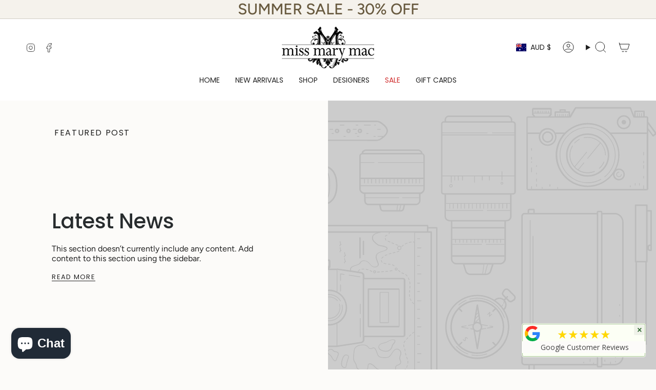

--- FILE ---
content_type: text/javascript
request_url: https://missmarymac.com.au/cdn/shop/t/26/assets/theme.js?v=101716521890406143841749017719
body_size: 33447
content:
/*
* @license
* Broadcast Theme (c) Invisible Themes
*
* The contents of this file should not be modified.
* add any minor changes to assets/custom.js
*
*/
!function(t){"use strict";!function(){const t={NODE_ENV:"production"};try{if(process)return process.env=Object.assign({},process.env),void Object.assign(process.env,t)}catch(t){}globalThis.process={env:t}}(),window.theme=window.theme||{},window.theme.sizes={mobile:480,small:750,large:990,widescreen:1400},window.theme.focusable='button, [href], input, select, textarea, [tabindex]:not([tabindex="-1"])',window.theme.getWindowWidth=function(){return document.documentElement.clientWidth||document.body.clientWidth||window.innerWidth},window.theme.getWindowHeight=function(){return document.documentElement.clientHeight||document.body.clientHeight||window.innerHeight},window.theme.isMobile=function(){return window.theme.getWindowWidth()<window.theme.sizes.small};window.theme.formatMoney=function(t,e){"string"==typeof t&&(t=t.replace(".",""));let s="";const i=/\{\{\s*(\w+)\s*\}\}/,o=e||"${{amount}}";function r(t,e=2,s=",",i="."){if(isNaN(t)||null==t)return 0;const o=(t=(t/100).toFixed(e)).split(".");return o[0].replace(/(\d)(?=(\d\d\d)+(?!\d))/g,`$1${s}`)+(o[1]?i+o[1]:"")}switch(o.match(i)[1]){case"amount":s=r(t,2);break;case"amount_no_decimals":s=r(t,0);break;case"amount_with_comma_separator":s=r(t,2,".",",");break;case"amount_no_decimals_with_comma_separator":s=r(t,0,".",",");break;case"amount_with_apostrophe_separator":s=r(t,2,"'",".");break;case"amount_no_decimals_with_space_separator":s=r(t,0," ","");break;case"amount_with_space_separator":s=r(t,2," ",",");break;case"amount_with_period_and_space_separator":s=r(t,2," ",".")}return o.replace(i,s)},window.theme.debounce=function(t,e){let s;return function(){if(t){const i=()=>t.apply(this,arguments);clearTimeout(s),s=setTimeout(i,e)}}};let e=o(),s=!0;function i(){const{windowHeight:t,headerHeight:i,logoHeight:r,footerHeight:n,collectionNavHeight:a}=window.theme.readHeights(),l=o();(!s||l!==e||window.innerWidth>window.theme.sizes.mobile)&&(document.documentElement.style.setProperty("--full-height",`${t}px`),document.documentElement.style.setProperty("--three-quarters",t*(3/4)+"px"),document.documentElement.style.setProperty("--two-thirds",t*(2/3)+"px"),document.documentElement.style.setProperty("--one-half",t/2+"px"),document.documentElement.style.setProperty("--one-third",t/3+"px"),e=l,s=!1),document.documentElement.style.setProperty("--collection-nav-height",`${a}px`),document.documentElement.style.setProperty("--header-height",`${i}px`),document.documentElement.style.setProperty("--footer-height",`${n}px`),document.documentElement.style.setProperty("--content-full",t-i-r/2+"px"),document.documentElement.style.setProperty("--content-min",t-i-n+"px")}function o(){return window.matchMedia("(orientation: portrait)").matches?"portrait":window.matchMedia("(orientation: landscape)").matches?"landscape":void 0}function r(t){const e=document.querySelector(t);return e?e.offsetHeight:0}window.theme.readHeights=function(){const t={};return t.windowHeight=Math.min(window.screen.height,window.innerHeight),t.footerHeight=r('[data-section-type*="footer"]'),t.headerHeight=r("[data-header-height]"),t.stickyHeaderHeight=document.querySelector("[data-header-sticky]")?t.headerHeight:0,t.collectionNavHeight=r("[data-collection-nav]"),t.logoHeight=function(){const t=r("[data-footer-logo]");return t>0?t+20:0}(),t},i(),window.addEventListener("DOMContentLoaded",i),document.addEventListener("theme:resize",i),document.addEventListener("shopify:section:load",i),window.theme.scrollTo=t=>{const e=document.querySelector("[data-header-sticky]")?document.querySelector("[data-header-height]").offsetHeight:0;window.scrollTo({top:t+window.scrollY-e,left:0,behavior:"smooth"})};const n={},a={forceFocus(t,e){e=e||{};var s=t.tabIndex;t.tabIndex=-1,t.dataset.tabIndex=s,t.focus(),void 0!==e.className&&t.classList.add(e.className),t.addEventListener("blur",(function i(o){o.target.removeEventListener(o.type,i),t.tabIndex=s,delete t.dataset.tabIndex,void 0!==e.className&&t.classList.remove(e.className)}))},focusHash(t){t=t||{};var e=window.location.hash,s=document.getElementById(e.slice(1));if(s&&t.ignore&&s.matches(t.ignore))return!1;e&&s&&this.forceFocus(s,t)},bindInPageLinks(t){return t=t||{},Array.prototype.slice.call(document.querySelectorAll('a[href^="#"]')).filter((e=>{if("#"===e.hash||""===e.hash)return!1;if(t.ignore&&e.matches(t.ignore))return!1;if(s=e.hash.substr(1),null===document.getElementById(s))return!1;var s,i=document.querySelector(e.hash);return!!i&&(e.addEventListener("click",(()=>{this.forceFocus(i,t)})),!0)}))},focusable(t){return Array.prototype.slice.call(t.querySelectorAll("[tabindex],[draggable],a[href],area,button:enabled,input:not([type=hidden]):enabled,object,select:enabled,textarea:enabled")).filter((t=>!(!(t.offsetWidth||t.offsetHeight||t.getClientRects().length)||!this.isVisible(t))))},trapFocus(t,e){e=e||{};var s=this.focusable(t),i=e.elementToFocus||t,o=s[0],r=s[s.length-1];this.removeTrapFocus(),n.focusin=function(e){t!==e.target&&!t.contains(e.target)&&o&&o===e.target&&o.focus(),e.target!==t&&e.target!==r&&e.target!==o||document.addEventListener("keydown",n.keydown)},n.focusout=function(){document.removeEventListener("keydown",n.keydown)},n.keydown=function(e){"Tab"===e.code&&(e.target!==r||e.shiftKey||(e.preventDefault(),o.focus()),e.target!==t&&e.target!==o||!e.shiftKey||(e.preventDefault(),r.focus()))},document.addEventListener("focusout",n.focusout),document.addEventListener("focusin",n.focusin),this.forceFocus(i,e)},removeTrapFocus(){document.removeEventListener("focusin",n.focusin),document.removeEventListener("focusout",n.focusout),document.removeEventListener("keydown",n.keydown)},autoFocusLastElement(){window.a11y.lastElement&&document.body.classList.contains("is-focused")&&setTimeout((()=>{var t;null===(t=window.a11y.lastElement)||void 0===t||t.focus()}))},accessibleLinks(t,e){if("string"!=typeof t)throw new TypeError(t+" is not a String.");if(0!==(t=document.querySelectorAll(t)).length){(e=e||{}).messages=e.messages||{};var s,i,o,r={newWindow:e.messages.newWindow||"Opens in a new window.",external:e.messages.external||"Opens external website.",newWindowExternal:e.messages.newWindowExternal||"Opens external website in a new window."},n=e.prefix||"a11y",a={newWindow:n+"-new-window-message",external:n+"-external-message",newWindowExternal:n+"-new-window-external-message"};t.forEach((t=>{var e=t.getAttribute("target"),s=t.getAttribute("rel"),i=function(t){return t.hostname!==window.location.hostname}(t),o="_blank"===e,r=null===s||-1===s.indexOf("noopener");if(o&&r){var n=null===s?"noopener":s+" noopener";t.setAttribute("rel",n)}i&&o?t.setAttribute("aria-describedby",a.newWindowExternal):i?t.setAttribute("aria-describedby",a.external):o&&t.setAttribute("aria-describedby",a.newWindow)})),s=r,i=document.createElement("ul"),o=Object.keys(s).reduce(((t,e)=>t+"<li id="+a[e]+">"+s[e]+"</li>"),""),i.setAttribute("hidden",!0),i.innerHTML=o,document.body.appendChild(i)}},isVisible(t){var e=window.getComputedStyle(t);return"none"!==e.display&&"hidden"!==e.visibility}};function l(){if(document.querySelector("cart-items"))return;const t=document.createElement("cart-items");document.body.appendChild(t)}function c(t){t.querySelectorAll(".form-field").forEach((t=>{const e=t.querySelector("label"),s=t.querySelector("input, textarea");e&&s&&(s.addEventListener("keyup",(t=>{""!==t.target.value?e.classList.add("label--float"):e.classList.remove("label--float")})),s.value&&s.value.length&&e.classList.add("label--float"))}))}window.theme=window.theme||{},window.theme.a11y=a,window.theme.throttle=(t,e)=>{let s,i;return function o(...r){const n=Date.now();i=clearTimeout(i),!s||n-s>=e?(t.apply(null,r),s=n):i=setTimeout(o.bind(null,...r),e-(n-s))}};let d=window.theme.getWindowWidth(),h=window.theme.getWindowHeight();let u=window.scrollY,p=null,m=null,v=null,g=null,b=0;function w(e){setTimeout((()=>{b&&clearTimeout(b),t.disablePageScroll(e.detail,{allowTouchMove:t=>"TEXTAREA"===t.tagName}),document.documentElement.setAttribute("data-scroll-locked","")}))}function f(t){const e=t.detail;e?b=setTimeout(y,e):y()}function y(){t.clearQueueScrollLocks(),t.enablePageScroll(),document.documentElement.removeAttribute("data-scroll-locked")}const L=(t,e="",s)=>{const i=s||document.createElement("div");return i.classList.add(e),t.parentNode.insertBefore(i,t),i.appendChild(t)};function E(t){t.querySelectorAll(".rte table").forEach((t=>{L(t,"rte__table-wrapper"),t.setAttribute("data-scroll-lock-scrollable","")}));t.querySelectorAll('.rte iframe[src*="youtube.com/embed"], .rte iframe[src*="player.vimeo"], .rte iframe#admin_bar_iframe').forEach((t=>{L(t,"rte__video-wrapper")}))}function S(t){const e=t.querySelectorAll("[data-aria-toggle]");e.length&&e.forEach((t=>{t.addEventListener("click",(function(t){t.preventDefault();const e=t.currentTarget;e.setAttribute("aria-expanded","false"==e.getAttribute("aria-expanded")?"true":"false");const s=e.getAttribute("aria-controls"),i=document.querySelector(`#${s}`),o=()=>{i.classList.remove("expanding"),i.removeEventListener("transitionend",o)},r=()=>{i.classList.add("expanding"),i.removeEventListener("transitionstart",r)};i.addEventListener("transitionstart",r),i.addEventListener("transitionend",o),i.classList.toggle("expanded")}))}))}const A="is-loading",k="img.is-loading";const C="[data-aos]:not(.aos-animate)",q="[data-aos-anchor]",T="[data-aos]:not([data-aos-anchor]):not(.aos-animate)",M="aos-animate",x={attributes:!1,childList:!0,subtree:!0};let I=[];const H=t=>{for(const e of t)if("childList"===e.type){const t=e.target,s=t.querySelectorAll(C),i=t.querySelectorAll(q);s.length&&s.forEach((t=>{O.observe(t)})),i.length&&D(i)}},O=new IntersectionObserver(((t,e)=>{t.forEach((t=>{t.isIntersecting&&(t.target.classList.add(M),e.unobserve(t.target))}))}),{root:null,rootMargin:"0px",threshold:[0,.1,.25,.5,.75,1]}),P=new IntersectionObserver(((t,e)=>{t.forEach((t=>{if(t.intersectionRatio){const s=t.target.querySelectorAll(C);s.length&&s.forEach((t=>{t.classList.add(M)})),e.unobserve(t.target);const i=I.indexOf("#"+t.target.id);-1!==i&&I.splice(i,1)}}))}),{root:null,rootMargin:"0px",threshold:[.1,.25,.5,.75,1]});function D(t){t.length&&t.forEach((t=>{const e=t.dataset.aosAnchor;if(e&&-1===I.indexOf(e)){const t=document.querySelector(e);t&&(P.observe(t),I.push(e))}}))}window.requestIdleCallback=window.requestIdleCallback||function(t){var e=Date.now();return setTimeout((function(){t({didTimeout:!1,timeRemaining:function(){return Math.max(0,50-(Date.now()-e))}})}),1)},window.cancelIdleCallback=window.cancelIdleCallback||function(t){clearTimeout(t)},window.theme.settings.enableAnimations&&(!function(){const t=document.querySelectorAll(T);t.length&&t.forEach((t=>{O.observe(t)}))}(),function(){const t=document.querySelectorAll(q);t.length&&D(t)}(),new MutationObserver(H).observe(document.body,x),document.addEventListener("shopify:section:unload",(t=>{var e;const s="#"+(null===(e=t.target.querySelector("[data-section-id]"))||void 0===e?void 0:e.id),i=I.indexOf(s);-1!==i&&I.splice(i,1)}))),window.addEventListener("resize",window.theme.debounce((function(){document.dispatchEvent(new CustomEvent("theme:resize",{bubbles:!0})),d!==window.theme.getWindowWidth()&&(document.dispatchEvent(new CustomEvent("theme:resize:width",{bubbles:!0})),d=window.theme.getWindowWidth()),h!==window.theme.getWindowHeight()&&(document.dispatchEvent(new CustomEvent("theme:resize:height",{bubbles:!0})),h=window.theme.getWindowHeight())}),50)),function(){let t;window.addEventListener("scroll",(function(){t&&window.cancelAnimationFrame(t),t=window.requestAnimationFrame((function(){!function(){const t=window.scrollY;t>u?(m=!0,p=!1):t<u?(m=!1,p=!0):(p=null,m=null),u=t,document.dispatchEvent(new CustomEvent("theme:scroll",{detail:{up:p,down:m,position:t},bubbles:!1})),p&&!v&&document.dispatchEvent(new CustomEvent("theme:scroll:up",{detail:{position:t},bubbles:!1})),m&&!g&&document.dispatchEvent(new CustomEvent("theme:scroll:down",{detail:{position:t},bubbles:!1})),g=m,v=p}()}))}),{passive:!0}),window.addEventListener("theme:scroll:lock",w),window.addEventListener("theme:scroll:unlock",f)}(),"ontouchstart"in window||navigator.maxTouchPoints>0||navigator.msMaxTouchPoints>0?(document.documentElement.className=document.documentElement.className.replace("no-touch","supports-touch"),window.theme.touch=!0):window.theme.touch=!1,document.addEventListener("load",(t=>{"img"==t.target.tagName.toLowerCase()&&t.target.classList.contains(A)&&(t.target.classList.remove(A),t.target.parentNode.classList.remove(A),t.target.parentNode.parentNode.classList.contains(A)&&t.target.parentNode.parentNode.classList.remove(A))}),!0),window.addEventListener("DOMContentLoaded",(()=>{S(document),c(document),E(document),document.querySelectorAll(k).forEach((t=>{t.complete&&(t.classList.remove(A),t.parentNode.classList.remove(A),t.parentNode.parentNode.classList.contains(A)&&t.parentNode.parentNode.classList.remove(A))})),document.body.classList.add("is-loaded"),l(),requestIdleCallback((()=>{Shopify.visualPreviewMode&&document.documentElement.classList.add("preview-mode")}))})),document.addEventListener("shopify:section:load",(t=>{const e=t.target;c(e),E(e),S(document)}));const F="is-focused",_="[data-skip-content]",$='a[href="#"]';function B(t){this.status=t.status||null,this.headers=t.headers||null,this.json=t.json||null,this.body=t.body||null}window.a11y=new class{init(){this.a11y=window.theme.a11y,this.html=document.documentElement,this.body=document.body,this.inPageLink=document.querySelector(_),this.linkesWithOnlyHash=document.querySelectorAll($),this.a11y.focusHash(),this.a11y.bindInPageLinks(),this.clickEvents(),this.focusEvents()}clickEvents(){this.inPageLink&&this.inPageLink.addEventListener("click",(t=>{t.preventDefault()})),this.linkesWithOnlyHash&&this.linkesWithOnlyHash.forEach((t=>{t.addEventListener("click",(t=>{t.preventDefault()}))}))}focusEvents(){document.addEventListener("mousedown",(()=>{this.body.classList.remove(F)})),document.addEventListener("keyup",(t=>{"Tab"===t.code&&this.body.classList.add(F)}))}constructor(){this.init()}},window.theme.waitForAnimationEnd=function(t){return new Promise((e=>{null==t||t.addEventListener("animationend",(function s(i){i.target==t&&(t.removeEventListener("animationend",s),e())}))}))},window.theme.waitForAllAnimationsEnd=function(t){return new Promise(((e,s)=>{const i=t.querySelectorAll("[data-aos]");let o=0;function r(t){o++,o===i.length&&e(),t.target.removeEventListener("animationend",r)}i.forEach((t=>{t.addEventListener("animationend",r)})),o||s()}))},B.prototype=Error.prototype;const W="is-animated",N="is-added",R="is-disabled",U="is-empty",V="is-hidden",j="is-hiding",z="is-loading",J="is-open",X="is-removed",Q="is-success",Y="is-visible",K="is-expanded",G="is-updated",Z="variant--soldout",tt="variant--unavailable",et={apiContent:"[data-api-content]",apiLineItems:"[data-api-line-items]",apiUpsellItems:"[data-api-upsell-items]",apiCartPrice:"[data-api-cart-price]",animation:"[data-animation]",additionalCheckoutButtons:".additional-checkout-buttons",buttonSkipUpsellProduct:"[data-skip-upsell-product]",cartBarAdd:"[data-add-to-cart-bar]",cartCloseError:"[data-cart-error-close]",cartDrawer:"cart-drawer",cartDrawerClose:"[data-cart-drawer-close]",cartEmpty:"[data-cart-empty]",cartErrors:"[data-cart-errors]",cartItemRemove:"[data-item-remove]",cartPage:"[data-cart-page]",cartForm:"[data-cart-form]",cartTermsCheckbox:"[data-cart-acceptance-checkbox]",cartCheckoutButtonWrapper:"[data-cart-checkout-buttons]",cartCheckoutButton:"[data-cart-checkout-button]",cartTotal:"[data-cart-total]",checkoutButtons:"[data-checkout-buttons]",errorMessage:"[data-error-message]",formCloseError:"[data-close-error]",formErrorsContainer:"[data-cart-errors-container]",formWrapper:"[data-form-wrapper]",freeShipping:"[data-free-shipping]",freeShippingGraph:"[data-progress-graph]",freeShippingProgress:"[data-progress-bar]",headerWrapper:"[data-header-wrapper]",item:"[data-item]",itemsHolder:"[data-items-holder]",leftToSpend:"[data-left-to-spend]",navDrawer:"[data-drawer]",outerSection:"[data-section-id]",priceHolder:"[data-cart-price-holder]",quickAddHolder:"[data-quick-add-holder]",quickAddModal:"[data-quick-add-modal]",qtyInput:'input[name="updates[]"]',upsellProductsHolder:"[data-upsell-products]",upsellWidget:"[data-upsell-widget]",termsErrorMessage:"[data-terms-error-message]",collapsibleBody:"[data-collapsible-body]",noscript:"noscript"},st="data-cart-total",it="disabled",ot="data-free-shipping",rt="data-free-shipping-limit",nt="data-item",at="data-item-index",lt="data-item-title",ct="open",dt="data-quick-add-holder",ht="data-scroll-locked",ut="data-upsell-auto-open",pt="name",mt="data-max-inventory-reached",vt="data-error-message-position";let gt=class extends HTMLElement{connectedCallback(){this.cartPage=document.querySelector(et.cartPage),this.cartForm=document.querySelector(et.cartForm),this.cartDrawer=document.querySelector(et.cartDrawer),this.cartEmpty=document.querySelector(et.cartEmpty),this.cartTermsCheckbox=document.querySelector(et.cartTermsCheckbox),this.cartCheckoutButtonWrapper=document.querySelector(et.cartCheckoutButtonWrapper),this.cartCheckoutButton=document.querySelector(et.cartCheckoutButton),this.checkoutButtons=document.querySelector(et.checkoutButtons),this.itemsHolder=document.querySelector(et.itemsHolder),this.priceHolder=document.querySelector(et.priceHolder),this.items=document.querySelectorAll(et.item),this.cartTotal=document.querySelector(et.cartTotal),this.freeShipping=document.querySelectorAll(et.freeShipping),this.cartErrorHolder=document.querySelector(et.cartErrors),this.cartCloseErrorMessage=document.querySelector(et.cartCloseError),this.headerWrapper=document.querySelector(et.headerWrapper),this.navDrawer=document.querySelector(et.navDrawer),this.upsellProductsHolder=document.querySelector(et.upsellProductsHolder),this.subtotal=window.theme.subtotal,this.cart=this.cartDrawer||this.cartPage,this.animateItems=this.animateItems.bind(this),this.addToCart=this.addToCart.bind(this),this.cartAddEvent=this.cartAddEvent.bind(this),this.updateProgress=this.updateProgress.bind(this),this.onCartDrawerClose=this.onCartDrawerClose.bind(this),document.addEventListener("theme:cart:add",this.cartAddEvent),document.addEventListener("theme:announcement:init",this.updateProgress),"drawer"==theme.settings.cartType&&(document.addEventListener("theme:cart-drawer:open",this.animateItems),document.addEventListener("theme:cart-drawer:close",this.onCartDrawerClose)),this.skipUpsellProductsArray=[],this.skipUpsellProductEvent(),this.checkSkippedUpsellProductsFromStorage(),this.toggleCartUpsellWidgetVisibility(),this.circumference=28*Math.PI,this.freeShippingLimit=this.freeShipping.length?100*Number(this.freeShipping[0].getAttribute(rt))*window.Shopify.currency.rate:0,this.freeShippingMessageHandle(this.subtotal),this.updateProgress(),this.build=this.build.bind(this),this.updateCart=this.updateCart.bind(this),this.productAddCallback=this.productAddCallback.bind(this),this.formSubmitHandler=window.theme.throttle(this.formSubmitHandler.bind(this),50),this.cartPage&&this.animateItems(),this.cart&&(this.hasItemsInCart=this.hasItemsInCart.bind(this),this.cartCount=this.getCartItemCount()),this.toggleClassesOnContainers=this.toggleClassesOnContainers.bind(this),this.totalItems=this.items.length,this.showCannotAddMoreInCart=!1,this.cartUpdateFailed=!1,this.cartEvents(),this.cartRemoveEvents(),this.cartUpdateEvents(),document.addEventListener("theme:product:add",this.productAddCallback),document.addEventListener("theme:product:add-error",this.productAddCallback),document.addEventListener("theme:cart:refresh",this.getCart.bind(this))}disconnectedCallback(){document.removeEventListener("theme:cart:add",this.cartAddEvent),document.removeEventListener("theme:cart:refresh",this.cartAddEvent),document.removeEventListener("theme:announcement:init",this.updateProgress),document.removeEventListener("theme:product:add",this.productAddCallback),document.removeEventListener("theme:product:add-error",this.productAddCallback),document.documentElement.hasAttribute(ht)&&document.dispatchEvent(new CustomEvent("theme:scroll:unlock",{bubbles:!0}))}onCartDrawerClose(){var t;this.resetAnimatedItems(),(null===(t=this.cartDrawer)||void 0===t?void 0:t.classList.contains(J))&&this.cart.classList.remove(G),this.cartEmpty.classList.remove(G),this.cartErrorHolder.classList.remove(K),this.cart.querySelectorAll(et.animation).forEach((t=>{const e=()=>{t.classList.remove(j),t.removeEventListener("animationend",e)};t.classList.add(j),t.addEventListener("animationend",e)}))}cartUpdateEvents(){this.items=document.querySelectorAll(et.item),this.items.forEach((t=>{t.addEventListener("theme:cart:update",(e=>{this.updateCart({id:e.detail.id,quantity:e.detail.quantity},t)}))}))}cartRemoveEvents(){document.querySelectorAll(et.cartItemRemove).forEach((t=>{const e=t.closest(et.item);t.addEventListener("click",(s=>{s.preventDefault(),t.classList.contains(R)||this.updateCart({id:t.dataset.id,quantity:0},e)}))})),this.cartCloseErrorMessage&&this.cartCloseErrorMessage.addEventListener("click",(t=>{t.preventDefault(),this.cartErrorHolder.classList.remove(K)}))}cartAddEvent(t){let e="",s=t.detail.button;if(s.hasAttribute("disabled"))return;const i=s.closest("form");if(!i.checkValidity())return void i.reportValidity();e=new FormData(i);if([...i.elements].some((t=>t.closest(et.noscript)))&&(e=this.handleFormDataDuplicates([...i.elements],e)),null!==i&&i.querySelector('[type="file"]'))return;"drawer"===theme.settings.cartType&&this.cartDrawer&&t.preventDefault();const o=i.getAttribute(mt),r=i.getAttribute(vt);this.showCannotAddMoreInCart=!1,"true"===o&&"cart"===r&&(this.showCannotAddMoreInCart=!0),this.addToCart(e,s)}handleFormDataDuplicates(t,e){return t.length&&"object"==typeof e?(t.forEach((t=>{if(t.closest(et.noscript)){const s=t.getAttribute(pt),i=t.value;if(s){const t=e.getAll(s);t.length>1&&t.splice(t.indexOf(i),1),e.delete(s),e.set(s,t[0])}}})),e):e}cartEvents(){this.cartTermsCheckbox&&(this.cartTermsCheckbox.removeEventListener("change",this.formSubmitHandler),this.cartCheckoutButtonWrapper.removeEventListener("click",this.formSubmitHandler),this.cartForm.removeEventListener("submit",this.formSubmitHandler),this.cartTermsCheckbox.addEventListener("change",this.formSubmitHandler),this.cartCheckoutButtonWrapper.addEventListener("click",this.formSubmitHandler),this.cartForm.addEventListener("submit",this.formSubmitHandler))}formSubmitHandler(){const t=document.querySelector(et.cartTermsCheckbox).checked,e=document.querySelector(et.termsErrorMessage);if(t)e.classList.remove(K),this.cartCheckoutButton.removeAttribute(it);else{if(document.querySelector(et.termsErrorMessage).length>0)return;e.innerText=theme.strings.cartAcceptanceError,this.cartCheckoutButton.setAttribute(it,!0),e.classList.add(K)}}formErrorsEvents(t){const e=t.querySelector(et.formCloseError);null==e||e.addEventListener("click",(e=>{e.preventDefault(),t&&t.classList.remove(Y)}))}getCart(){fetch(theme.routes.cart_url+"?section_id=api-cart-items").then(this.cartErrorsHandler).then((t=>t.text())).then((t=>{const e=document.createElement("div");e.innerHTML=t;const s=e.querySelector(et.apiContent);this.build(s)})).catch((t=>console.log(t)))}addToCart(t,e){this.cart&&this.cart.classList.add(z);const s=null==e?void 0:e.closest(et.quickAddHolder);e&&(e.classList.add(z),e.disabled=!0),s&&s.classList.add(Y),fetch(theme.routes.cart_add_url,{method:"POST",headers:{"X-Requested-With":"XMLHttpRequest",Accept:"application/javascript"},body:t}).then((t=>t.json())).then((t=>{t.status&&(this.addToCartError(t,e),e&&(e.classList.remove(z),e.disabled=!1),!this.showCannotAddMoreInCart)||(this.cart?(e&&(e.classList.remove(z),e.classList.add(N),e.dispatchEvent(new CustomEvent("theme:product:add",{detail:{response:t,button:e},bubbles:!0}))),"page"===theme.settings.cartType&&(window.location=theme.routes.cart_url),this.getCart()):window.location=theme.routes.cart_url)})).catch((t=>{this.addToCartError(t,e),this.enableCartButtons()}))}updateCart(t={},e=null){this.cart.classList.add(z);let s=t.quantity;null!==e&&(s?e.classList.add(z):e.classList.add(X)),this.disableCartButtons();const i=this.cart.querySelector(`[${nt}="${t.id}"]`)||e,o=(null==i?void 0:i.hasAttribute(at))?parseInt(i.getAttribute(at)):0,r=(null==i?void 0:i.hasAttribute(lt))?i.getAttribute(lt):null;if(0===o)return;const n={line:o,quantity:s};fetch(theme.routes.cart_change_url,{method:"post",headers:{"Content-Type":"application/json",Accept:"application/json"},body:JSON.stringify(n)}).then((t=>t.text())).then((t=>{if(JSON.parse(t).errors)return this.cartUpdateFailed=!0,this.updateErrorText(r),this.toggleErrorMessage(),this.resetLineItem(e),void this.enableCartButtons();this.getCart()})).catch((t=>{console.log(t),this.enableCartButtons()}))}resetLineItem(t){const e=t.querySelector(et.qtyInput),s=e.getAttribute("value");e.value=s,t.classList.remove(z)}disableCartButtons(){const t=this.cart.querySelectorAll("input"),e=this.cart.querySelectorAll(`button, ${et.cartItemRemove}`);t.length&&t.forEach((t=>{t.classList.add(R),t.blur(),t.disabled=!0})),e.length&&e.forEach((t=>{t.setAttribute(it,!0)}))}enableCartButtons(){const t=this.cart.querySelectorAll("input"),e=this.cart.querySelectorAll(`button, ${et.cartItemRemove}`);t.length&&t.forEach((t=>{t.classList.remove(R),t.disabled=!1})),e.length&&e.forEach((t=>{t.removeAttribute(it)})),this.cart.classList.remove(z)}updateErrorText(t){this.cartErrorHolder.querySelector(et.errorMessage).innerText=t}toggleErrorMessage(){this.cartErrorHolder&&(this.cartErrorHolder.classList.toggle(K,this.cartUpdateFailed||this.showCannotAddMoreInCart),this.showCannotAddMoreInCart=!1,this.cartUpdateFailed=!1)}cartErrorsHandler(t){return t.ok?t:t.json().then((function(e){throw new B({status:t.statusText,headers:t.headers,json:e})}))}hideAddToCartErrorMessage(){const t=this.button.closest(et.upsellHolder)?this.button.closest(et.upsellHolder):this.button.closest(et.productForm),e=null==t?void 0:t.querySelector(et.formErrorsContainer);null==e||e.classList.remove(Y)}addToCartError(t,e){var s;if(this.showCannotAddMoreInCart)return;if(null!==e){const s=e.closest(et.outerSection)||e.closest(et.quickAddHolder)||e.closest(et.quickAddModal);let i=null==s?void 0:s.querySelector(et.formErrorsContainer);const o=e.closest(et.quickAddHolder);if(o&&o.querySelector(et.formErrorsContainer)&&(i=o.querySelector(et.formErrorsContainer)),i){let e=`${t.message}: ${t.description}`;t.message==t.description&&(e=t.message),i.innerHTML=`<div class="errors">${e}<button type="button" class="errors__close" data-close-error><svg aria-hidden="true" focusable="false" role="presentation" width="24px" height="24px" stroke-width="1" viewBox="0 0 24 24" fill="none" xmlns="http://www.w3.org/2000/svg" color="currentColor" class="icon icon-cancel"><path d="M6.758 17.243L12.001 12m5.243-5.243L12 12m0 0L6.758 6.757M12.001 12l5.243 5.243" stroke="currentColor" stroke-width="1" stroke-linecap="round" stroke-linejoin="round"></path></svg></button></div>`,i.classList.add(Y),this.formErrorsEvents(i)}e.dispatchEvent(new CustomEvent("theme:product:add-error",{detail:{response:t,button:e},bubbles:!0}))}const i=null==e?void 0:e.closest(et.quickAddHolder);i&&i.dispatchEvent(new CustomEvent("theme:cart:error",{bubbles:!0,detail:{message:t.message,description:t.description,holder:i}})),null===(s=this.cart)||void 0===s||s.classList.remove(z)}productAddCallback(t){let e=[],s=null;const i="theme:product:add-error"==t.type,o=t.detail.button,r=document.querySelector(et.cartBarAdd);e.push(o),s=o.closest(et.quickAddHolder),r&&e.push(r),e.forEach((t=>{t.classList.remove(z),i||t.classList.add(N)})),setTimeout((()=>{e.forEach((t=>{var e,s;t.classList.remove(N);(null===(e=t.closest(et.formWrapper))||void 0===e?void 0:e.classList.contains(Z))||(null===(s=t.closest(et.formWrapper))||void 0===s?void 0:s.classList.contains(tt))||(t.disabled=!1)})),null==s||s.classList.remove(Y)}),1e3)}toggleClassesOnContainers(){const t=this.hasItemsInCart();this.cart.classList.toggle(U,!t),!t&&this.cartDrawer&&setTimeout((()=>{this.a11y.trapFocus(this.cartDrawer,{elementToFocus:this.cartDrawer.querySelector(et.cartDrawerClose)})}),100)}build(t){var e;const s=t.querySelector(et.apiLineItems),i=t.querySelector(et.apiUpsellItems),o=Boolean(null===s&&null===i),r=t.querySelector(et.apiCartPrice),n=t.querySelector(et.cartTotal);this.priceHolder&&r&&(this.priceHolder.innerHTML=r.innerHTML),o?(this.itemsHolder.innerHTML=t.innerHTML,this.upsellProductsHolder&&(this.upsellProductsHolder.innerHTML="")):(this.itemsHolder.innerHTML=s.innerHTML,this.upsellProductsHolder&&(this.upsellProductsHolder.innerHTML=i.innerHTML),this.skipUpsellProductEvent(),this.checkSkippedUpsellProductsFromStorage(),this.toggleCartUpsellWidgetVisibility()),this.newTotalItems=s&&s.querySelectorAll(et.item).length?s.querySelectorAll(et.item).length:0,this.subtotal=n&&n.hasAttribute(st)?parseInt(n.getAttribute(st)):0,this.cartCount=this.getCartItemCount(),document.dispatchEvent(new CustomEvent("theme:cart:change",{bubbles:!0,detail:{cartCount:this.cartCount}})),this.cartTotal.innerHTML=0===this.subtotal?window.theme.strings.free:window.theme.formatMoney(this.subtotal,theme.moneyWithCurrencyFormat),this.totalItems!==this.newTotalItems&&(this.totalItems=this.newTotalItems,this.toggleClassesOnContainers()),(null===(e=this.cartDrawer)||void 0===e?void 0:e.classList.contains(J))&&this.cart.classList.add(G),this.cart.classList.remove(z),this.hasItemsInCart()||this.cartEmpty.querySelectorAll(et.animation).forEach((t=>{t.classList.remove(W)})),this.freeShippingMessageHandle(this.subtotal),this.cartRemoveEvents(),this.cartUpdateEvents(),this.toggleErrorMessage(),this.enableCartButtons(),this.updateProgress(),this.animateItems(),document.dispatchEvent(new CustomEvent("theme:product:added",{bubbles:!0}))}getCartItemCount(){return Array.from(this.cart.querySelectorAll(et.qtyInput)).reduce(((t,e)=>t+parseInt(e.value)),0)}hasItemsInCart(){return this.totalItems>0}freeShippingMessageHandle(t){this.freeShipping.length&&this.freeShipping.forEach((e=>{const s=e.hasAttribute(ot)&&"true"===e.getAttribute(ot)&&t>=0;e.classList.toggle(Q,s&&t>=this.freeShippingLimit)}))}updateProgress(){if(this.freeShipping=document.querySelectorAll(et.freeShipping),!this.freeShipping.length)return;const t=isNaN(this.subtotal/this.freeShippingLimit)?100:this.subtotal/this.freeShippingLimit,e=Math.min(100*t,100),s=this.circumference-e/100*this.circumference/2,i=window.theme.formatMoney(this.freeShippingLimit-this.subtotal,theme.moneyFormat);this.freeShipping.forEach((t=>{const o=t.querySelector(et.freeShippingProgress),r=t.querySelector(et.freeShippingGraph),n=t.querySelector(et.leftToSpend);n&&(n.innerHTML=i.replace(".00","")),o&&(o.value=e),r&&r.style.setProperty("--stroke-dashoffset",`${s}`)}))}skipUpsellProductEvent(){if(null===this.upsellProductsHolder)return;const t=this.upsellProductsHolder.querySelectorAll(et.buttonSkipUpsellProduct);t.length&&t.forEach((t=>{t.addEventListener("click",(e=>{e.preventDefault();const s=t.closest(et.quickAddHolder).getAttribute(dt);this.skipUpsellProductsArray.includes(s)||this.skipUpsellProductsArray.push(s),window.sessionStorage.setItem("skip_upsell_products",this.skipUpsellProductsArray),this.removeUpsellProduct(s),this.toggleCartUpsellWidgetVisibility()}))}))}checkSkippedUpsellProductsFromStorage(){const t=window.sessionStorage.getItem("skip_upsell_products");if(!t)return;t.split(",").forEach((t=>{this.skipUpsellProductsArray.includes(t)||this.skipUpsellProductsArray.push(t),this.removeUpsellProduct(t)}))}removeUpsellProduct(t){if(!this.upsellProductsHolder)return;const e=this.upsellProductsHolder.querySelector(`[${dt}="${t}"]`);e&&e.parentNode.remove()}toggleCartUpsellWidgetVisibility(){if(!this.upsellProductsHolder)return;const t=this.upsellProductsHolder.querySelectorAll(et.quickAddHolder),e=this.upsellProductsHolder.closest(et.upsellWidget);if(e&&(e.classList.toggle(V,!t.length),t.length&&!e.hasAttribute(ct)&&e.hasAttribute(ut))){e.setAttribute(ct,!0);const t=e.querySelector(et.collapsibleBody);t&&(t.style.height="auto")}}resetAnimatedItems(){this.cart.querySelectorAll(et.animation).forEach((t=>{t.classList.remove(W),t.classList.remove(j)}))}animateItems(t){requestAnimationFrame((()=>{let e=this.cart;t&&t.detail&&t.detail.target&&(e=t.detail.target),null==e||e.querySelectorAll(et.animation).forEach((t=>{t.classList.add(W)}))}))}constructor(){super(),this.a11y=window.theme.a11y}};customElements.get("cart-items")||customElements.define("cart-items",gt);const bt="data-cart-count",wt="data-limit";let ft=class extends HTMLElement{connectedCallback(){document.addEventListener("theme:cart:change",this.onCartChangeCallback)}disconnectedCallback(){document.addEventListener("theme:cart:change",this.onCartChangeCallback)}onCartChange(t){this.cartCount=t.detail.cartCount,this.update()}update(){if(null!==this.cartCount){this.setAttribute(bt,this.cartCount);let t=this.cartCount;this.limit&&this.cartCount>=this.limit&&(t="9+"),this.innerText=t}}constructor(){super(),this.cartCount=null,this.limit=this.getAttribute(wt),this.onCartChangeCallback=this.onCartChange.bind(this)}};customElements.get("cart-count")||customElements.define("cart-count",ft);const yt="is-open",Lt="is-closing",Et="drawer--duplicate",St="drawer-editor-error",At={cartDrawer:"cart-drawer",cartDrawerClose:"[data-cart-drawer-close]",cartDrawerSection:'[data-section-type="cart-drawer"]',cartDrawerInner:"[data-cart-drawer-inner]",shopifySection:".shopify-section"},kt="data-drawer-underlay";let Ct=class extends HTMLElement{connectedCallback(){const t=this.closest(At.shopifySection);if(window.theme.hasCartDrawer){if(!window.Shopify.designMode)return void t.remove();{const t=document.createElement("div");t.classList.add(St),t.innerText="Cart drawer section already exists.",this.querySelector(`.${St}`)||this.querySelector(At.cartDrawerInner).append(t),this.classList.add(Et)}}window.theme.hasCartDrawer=!0,this.addEventListener("theme:cart-drawer:show",this.openCartDrawer),document.addEventListener("theme:cart:toggle",this.toggleCartDrawer),document.addEventListener("theme:quick-add:open",this.closeCartDrawer),document.addEventListener("theme:product:added",this.openCartDrawerOnProductAdded),document.addEventListener("shopify:block:select",this.openCartDrawerOnSelect),document.addEventListener("shopify:section:select",this.openCartDrawerOnSelect),document.addEventListener("shopify:section:deselect",this.closeCartDrawerOnDeselect)}disconnectedCallback(){document.removeEventListener("theme:product:added",this.openCartDrawerOnProductAdded),document.removeEventListener("theme:cart:toggle",this.toggleCartDrawer),document.removeEventListener("theme:quick-add:open",this.closeCartDrawer),document.removeEventListener("shopify:block:select",this.openCartDrawerOnSelect),document.removeEventListener("shopify:section:select",this.openCartDrawerOnSelect),document.removeEventListener("shopify:section:deselect",this.closeCartDrawerOnDeselect),document.querySelectorAll(At.cartDrawer).length<=1&&(window.theme.hasCartDrawer=!1),l()}openCartDrawerOnProductAdded(){this.cartDrawerIsOpen||this.openCartDrawer()}openCartDrawerOnSelect(t){(t.target.querySelector(At.shopifySection)||t.target.closest(At.shopifySection)||t.target)===this.cartDrawerSection&&this.openCartDrawer(!0)}closeCartDrawerOnDeselect(){this.cartDrawerIsOpen&&this.closeCartDrawer()}openCartDrawer(t=!1){!t&&this.classList.contains(Et)||(this.cartDrawerIsOpen=!0,this.onBodyClickEvent=this.onBodyClickEvent||this.onBodyClick.bind(this),document.body.addEventListener("click",this.onBodyClickEvent),document.dispatchEvent(new CustomEvent("theme:cart-drawer:open",{detail:{target:this},bubbles:!0})),document.dispatchEvent(new CustomEvent("theme:scroll:lock",{bubbles:!0})),this.classList.add(yt),this.observeAdditionalCheckoutButtons(),window.theme.waitForAnimationEnd(this.cartDrawerInner).then((()=>{this.a11y.trapFocus(this,{elementToFocus:this.querySelector(At.cartDrawerClose)})})))}closeCartDrawer(){this.classList.contains(yt)&&(this.classList.add(Lt),this.classList.remove(yt),this.cartDrawerIsOpen=!1,document.dispatchEvent(new CustomEvent("theme:cart-drawer:close",{bubbles:!0})),this.a11y.removeTrapFocus(),this.a11y.autoFocusLastElement(),document.body.removeEventListener("click",this.onBodyClickEvent),document.dispatchEvent(new CustomEvent("theme:scroll:unlock",{bubbles:!0})),window.theme.waitForAnimationEnd(this.cartDrawerInner).then((()=>{this.classList.remove(Lt)})))}toggleCartDrawer(){this.cartDrawerIsOpen?this.closeCartDrawer():this.openCartDrawer()}closeCartEvents(){this.cartDrawerClose.addEventListener("click",(t=>{t.preventDefault(),this.closeCartDrawer()})),this.addEventListener("keyup",(t=>{"Escape"===t.code&&this.closeCartDrawer()}))}onBodyClick(t){t.target.hasAttribute(kt)&&this.closeCartDrawer()}observeAdditionalCheckoutButtons(){const t=this.querySelector(At.additionalCheckoutButtons);if(t){const e=new MutationObserver((()=>{this.a11y.trapFocus(this,{elementToFocus:this.querySelector(At.cartDrawerClose)}),e.disconnect()}));e.observe(t,{subtree:!0,childList:!0})}}constructor(){super(),this.cartDrawerIsOpen=!1,this.cartDrawerClose=this.querySelector(At.cartDrawerClose),this.cartDrawerInner=this.querySelector(At.cartDrawerInner),this.openCartDrawer=this.openCartDrawer.bind(this),this.closeCartDrawer=this.closeCartDrawer.bind(this),this.toggleCartDrawer=this.toggleCartDrawer.bind(this),this.openCartDrawerOnProductAdded=this.openCartDrawerOnProductAdded.bind(this),this.openCartDrawerOnSelect=this.openCartDrawerOnSelect.bind(this),this.closeCartDrawerOnDeselect=this.closeCartDrawerOnDeselect.bind(this),this.cartDrawerSection=this.closest(At.shopifySection),this.a11y=window.theme.a11y,this.closeCartEvents()}};customElements.get("cart-drawer")||customElements.define("cart-drawer",Ct);const qt="[data-collapsible]",Tt="[data-collapsible-trigger]",Mt="[data-collapsible-body]",xt="[data-collapsible-content]",It="desktop",Ht="disabled",Ot="mobile",Pt="open",Dt="single";let Ft=class extends HTMLElement{connectedCallback(){this.toggle(),document.addEventListener("theme:resize:width",this.toggle),this.collapsibles.forEach((t=>{const e=t.querySelector(Tt),s=t.querySelector(Mt);null==e||e.addEventListener("click",(t=>this.onCollapsibleClick(t))),null==s||s.addEventListener("transitionend",(e=>{e.target===s&&("true"==t.getAttribute(Pt)&&this.setBodyHeight(s,"auto"),"false"==t.getAttribute(Pt)&&(t.removeAttribute(Pt),this.setBodyHeight(s,"")))}))}))}disconnectedCallback(){document.removeEventListener("theme:resize:width",this.toggle)}toggle(){const t=!window.theme.isMobile();this.collapsibles.forEach((e=>{if(!e.hasAttribute(It)&&!e.hasAttribute(Ot))return;const s=e.hasAttribute(It)?e.getAttribute(It):"true",i=e.hasAttribute(Ot)?e.getAttribute(Ot):"true",o=t&&"true"==s||!t&&"true"==i,r=e.querySelector(Mt);o?(e.removeAttribute(Ht),e.querySelector(Tt).removeAttribute("tabindex"),e.removeAttribute(Pt),this.setBodyHeight(r,"")):(e.setAttribute(Ht,""),e.setAttribute("open",!0),e.querySelector(Tt).setAttribute("tabindex",-1))}))}open(t){if("true"==t.getAttribute("open"))return;const e=t.querySelector(Mt),s=t.querySelector(xt);t.setAttribute("open",!0),this.setBodyHeight(e,s.offsetHeight)}close(t){if(!t.hasAttribute("open"))return;const e=t.querySelector(Mt),s=t.querySelector(xt);this.setBodyHeight(e,s.offsetHeight),t.setAttribute("open",!1),setTimeout((()=>{requestAnimationFrame((()=>{this.setBodyHeight(e,0)}))}))}setBodyHeight(t,e){t.style.height="auto"!==e&&""!==e?`${e}px`:e}onCollapsibleClick(t){t.preventDefault();const e=t.target.closest(qt);this.single&&this.collapsibles.forEach((t=>{t.hasAttribute(Pt)&&t!=e&&requestAnimationFrame((()=>{this.close(t)}))})),e.hasAttribute(Pt)?this.close(e):this.open(e),e.dispatchEvent(new CustomEvent("theme:form:sticky",{bubbles:!0,detail:{element:"accordion"}})),e.dispatchEvent(new CustomEvent("theme:collapsible:toggle",{bubbles:!0}))}constructor(){super(),this.collapsibles=this.querySelectorAll(qt),this.single=this.hasAttribute(Dt),this.toggle=this.toggle.bind(this)}};customElements.get("collapsible-elements")||customElements.define("collapsible-elements",Ft);const _t="[data-deferred-media-button]",$t="video, model-viewer, iframe",Bt='[data-host="youtube"]',Wt='[data-host="vimeo"]',Nt="template",Rt="video",Ut="product-model",Vt="loaded",jt="autoplay";let zt=class extends HTMLElement{loadContent(t=!0){if(this.pauseAllMedia(),!this.getAttribute(Vt)){const e=document.createElement("div"),s=this.querySelector(Nt).content.firstElementChild.cloneNode(!0);e.appendChild(s),this.setAttribute(Vt,!0);const i=this.appendChild(e.querySelector($t));t&&i.focus(),"VIDEO"==i.nodeName&&i.getAttribute(jt)&&i.play()}}pauseAllMedia(){document.querySelectorAll(Bt).forEach((t=>{t.contentWindow.postMessage('{"event":"command","func":"pauseVideo","args":""}',"*")})),document.querySelectorAll(Wt).forEach((t=>{t.contentWindow.postMessage('{"method":"pause"}',"*")})),document.querySelectorAll(Rt).forEach((t=>t.pause())),document.querySelectorAll(Ut).forEach((t=>{t.modelViewerUI&&t.modelViewerUI.pause()}))}constructor(){super();const t=this.querySelector(_t);null==t||t.addEventListener("click",this.loadContent.bind(this))}};customElements.get("deferred-media")||customElements.define("deferred-media",zt),window.theme.DeferredMedia=window.theme.DeferredMedia||zt;const Jt="is-visible";class Xt{init(){var t;const e={root:this.container,threshold:[.01,.5,.75,.99]};this.observer=new IntersectionObserver((t=>{t.forEach((t=>{t.intersectionRatio>=.99?t.target.classList.add(Jt):t.target.classList.remove(Jt)}))}),e),null===(t=this.container.querySelectorAll(this.itemSelector))||void 0===t||t.forEach((t=>{this.observer.observe(t)}))}destroy(){this.observer.disconnect()}constructor(t,e){t&&e&&(this.observer=null,this.container=t,this.itemSelector=e,this.init())}}const Qt="is-dragging",Yt="is-enabled",Kt="is-scrolling",Gt="is-visible",Zt="[data-grid-item]";class te{handleMouseDown(t){t.preventDefault(),this.isDown=!0,this.startX=t.pageX-this.slider.offsetLeft,this.scrollLeft=this.slider.scrollLeft,this.cancelMomentumTracking()}handleMouseLeave(){this.isDown&&(this.isDown=!1,this.beginMomentumTracking())}handleMouseUp(){this.isDown=!1,this.beginMomentumTracking()}handleMouseMove(t){if(!this.isDown)return;t.preventDefault();const e=1*(t.pageX-this.slider.offsetLeft-this.startX),s=this.slider.scrollLeft,i=e>0?1:-1;this.slider.classList.add(Qt,Kt),this.slider.scrollLeft=this.scrollLeft-e,this.slider.scrollLeft!==s&&(this.velX=this.slider.scrollLeft-s||i)}handleMouseWheel(){this.cancelMomentumTracking(),this.slider.classList.remove(Kt)}beginMomentumTracking(){this.isScrolling=!1,this.slider.classList.remove(Qt),this.cancelMomentumTracking(),this.scrollToSlide()}cancelMomentumTracking(){cancelAnimationFrame(this.scrollAnimation)}scrollToSlide(){if(!this.velX&&!this.isScrolling)return;const t=this.slider.querySelector(`${Zt}.${Gt}`);if(!t)return;const e=parseInt(window.getComputedStyle(t).marginRight)||0,s=t.offsetWidth+e,i=t.offsetLeft,o=this.velX>0?1:-1,r=Math.floor(Math.abs(this.velX)/100)||1;this.startPosition=this.slider.scrollLeft,this.distance=i-this.startPosition,this.startTime=performance.now(),this.isScrolling=!0,o<0&&this.velX<s&&(this.distance-=s*r),o>0&&this.velX<s&&(this.distance+=s*r),this.scrollAnimation=requestAnimationFrame(this.scrollStep)}scrollStep(){const t=performance.now()-this.startTime,e=parseFloat(this.easeOutCubic(Math.min(t,this.duration))).toFixed(1);this.slider.scrollLeft=e,t<this.duration?this.scrollAnimation=requestAnimationFrame(this.scrollStep):(this.slider.classList.remove(Kt),this.velX=0,this.isScrolling=!1)}easeOutCubic(t){return t/=this.duration,t--,this.distance*(t*t*t+1)+this.startPosition}destroy(){this.slider.classList.remove(Yt),this.slider.removeEventListener("mousedown",this.handleMouseDown),this.slider.removeEventListener("mouseleave",this.handleMouseLeave),this.slider.removeEventListener("mouseup",this.handleMouseUp),this.slider.removeEventListener("mousemove",this.handleMouseMove),this.slider.removeEventListener("wheel",this.handleMouseWheel)}constructor(t){this.slider=t,this.isDown=!1,this.startX=0,this.scrollLeft=0,this.velX=0,this.scrollAnimation=null,this.isScrolling=!1,this.duration=800,this.scrollStep=this.scrollStep.bind(this),this.scrollToSlide=this.scrollToSlide.bind(this),this.handleMouseDown=this.handleMouseDown.bind(this),this.handleMouseLeave=this.handleMouseLeave.bind(this),this.handleMouseUp=this.handleMouseUp.bind(this),this.handleMouseMove=this.handleMouseMove.bind(this),this.handleMouseWheel=this.handleMouseWheel.bind(this),this.slider.addEventListener("mousedown",this.handleMouseDown),this.slider.addEventListener("mouseleave",this.handleMouseLeave),this.slider.addEventListener("mouseup",this.handleMouseUp),this.slider.addEventListener("mousemove",this.handleMouseMove),this.slider.addEventListener("wheel",this.handleMouseWheel,{passive:!0}),this.slider.classList.add(Yt)}}const ee="[data-button-arrow]",se="[data-collection-image]",ie="[data-column-image]",oe="[data-product-image]",re="[data-grid-item]",ne="[data-grid-slider]",ae="data-button-prev",le="data-button-next",ce="align-arrows",de="images-widths-different",he="slider__arrows",ue="is-visible",pe="scroll-snap-disabled";customElements.get("grid-slider")||customElements.define("grid-slider",class extends HTMLElement{connectedCallback(){this.init(),this.addEventListener("theme:grid-slider:init",this.init)}init(){this.slider=this.querySelector(ne),this.slides=this.querySelectorAll(re),this.buttons=this.querySelectorAll(ee),this.slider.classList.add(pe),this.toggleSlider(),document.addEventListener("theme:resize:width",this.toggleSlider),window.theme.waitForAllAnimationsEnd(this).then((()=>{this.slider.classList.remove(pe)})).catch((()=>{this.slider.classList.remove(pe)}))}toggleSlider(){if(!(this.slider.clientWidth<this.getSlidesWidth())||window.theme.isMobile()&&window.theme.touch)this.destroy();else{if(this.isInitialized)return;this.slidesObserver=new Xt(this.slider,re),this.initArrows(),this.isInitialized=!0,this.draggableSlider=new te(this.slider)}}initArrows(){if(!this.buttons.length){const t=document.createElement("div");t.classList.add(he),t.innerHTML=theme.sliderArrows.prev+theme.sliderArrows.next,this.append(t),this.buttons=this.querySelectorAll(ee),this.buttonPrev=this.querySelector(`[${ae}]`),this.buttonNext=this.querySelector(`[${le}]`)}this.toggleArrowsObserver(),this.hasAttribute(ce)&&(this.positionArrows(),this.arrowsResizeObserver()),this.buttons.forEach((t=>{t.addEventListener("click",this.onButtonArrowClick)}))}buttonArrowClickEvent(t){t.preventDefault();const e=this.slider.querySelector(`${re}.${ue}`);let s=null;t.target.hasAttribute(ae)&&(s=null==e?void 0:e.previousElementSibling),t.target.hasAttribute(le)&&(s=null==e?void 0:e.nextElementSibling),this.goToSlide(s)}removeArrows(){var t;null===(t=this.querySelector(`.${he}`))||void 0===t||t.remove()}goToSlide(t){t&&this.slider.scrollTo({top:0,left:t.offsetLeft,behavior:"smooth"})}getSlidesWidth(){var t;return(null===(t=this.slider.querySelector(re))||void 0===t?void 0:t.clientWidth)*this.slider.querySelectorAll(re).length}toggleArrowsObserver(){if(this.buttonPrev&&this.buttonNext){const t=this.slides.length,e=this.slides[0],s=this.slides[t-1],i={attributes:!0,childList:!1,subtree:!1},o=t=>{for(const i of t)if("attributes"===i.type){const t=i.target,o=Boolean(t.classList.contains(ue));t==e&&(this.buttonPrev.disabled=o),t==s&&(this.buttonNext.disabled=o)}};e&&s&&(this.firstLastSlidesObserver=new MutationObserver(o),this.firstLastSlidesObserver.observe(e,i),this.firstLastSlidesObserver.observe(s,i))}}positionArrows(){if(this.hasAttribute(de)){const t=this.slider.querySelectorAll("figure"),e=Math.max(0,...Array.from(t).map((t=>t.clientHeight)));return void this.style.setProperty("--button-position",e/2+"px")}const t=this.slider.querySelector(oe)||this.slider.querySelector(se)||this.slider.querySelector(ie)||this.slider;t&&this.style.setProperty("--button-position",t.clientHeight/2+"px")}arrowsResizeObserver(){document.addEventListener("theme:resize:width",this.positionArrows)}disconnectedCallback(){this.destroy(),document.removeEventListener("theme:resize:width",this.toggleSlider)}destroy(){var t,e;this.isInitialized=!1,null===(t=this.draggableSlider)||void 0===t||t.destroy(),this.draggableSlider=null,null===(e=this.slidesObserver)||void 0===e||e.destroy(),this.slidesObserver=null,this.removeArrows(),document.removeEventListener("theme:resize:width",this.positionArrows)}constructor(){super(),this.isInitialized=!1,this.draggableSlider=null,this.positionArrows=this.positionArrows.bind(this),this.onButtonArrowClick=t=>this.buttonArrowClickEvent(t),this.slidesObserver=null,this.firstLastSlidesObserver=null,this.isDragging=!1,this.toggleSlider=this.toggleSlider.bind(this)}}),window.theme.hasOpenModals=function(){const t=Boolean(document.querySelectorAll("dialog[open][data-scroll-lock-required]").length),e=Boolean(document.querySelectorAll(".drawer.is-open").length);return t||e};const me="cart-drawer",ve="[data-cart-toggle]",ge='.navlink[href="#"]',be="[data-header-desktop]",we=".main-content > .shopify-section.section-overlay-header:first-of-type",fe=".page-header",ye="[data-prevent-transparent-header]",Le="[data-child-takes-space]",Ee="[data-takes-space-wrapper]",Se="js__header__clone",Ae="has-first-section-overlay-header",ke="shopify-section-group-header-group",Ce="js__show__mobile",qe="has-header-sticky",Te="js__header__stuck",Me="has-header-transparent",xe="header-wrapper",Ie="data-drawer",He="data-drawer-toggle",Oe="data-scroll-locked",Pe="data-header-sticky",De="data-header-transparent";customElements.get("header-component")||customElements.define("header-component",class extends HTMLElement{connectedCallback(){this.killDeadLinks(),this.drawerToggleEvent(),this.cartToggleEvent(),this.initSticky(),"drawer"!==this.style&&this.desktop&&(this.minWidth=this.getMinWidth(),this.listenWidth())}listenWidth(){"ResizeObserver"in window?(this.resizeObserver=new ResizeObserver(this.checkWidth),this.resizeObserver.observe(this)):document.addEventListener("theme:resize",this.checkWidth)}drawerToggleEvent(){var t;null===(t=this.querySelectorAll(`[${He}]`))||void 0===t||t.forEach((t=>{t.addEventListener("click",(()=>{let e;const s=t.hasAttribute(He)?t.getAttribute(He):"",i=document.querySelector(`[${Ie}="${s}"]`),o=document.querySelector(`mobile-menu > [${Ie}]`);e=!window.theme.isMobile()?i:"new"===theme.settings.mobileMenuType&&o||i,e.dispatchEvent(new CustomEvent("theme:drawer:toggle",{bubbles:!1,detail:{button:t}}))}))}))}killDeadLinks(){this.deadLinks.forEach((t=>{t.onclick=t=>{t.preventDefault()}}))}checkWidth(){if(document.body.clientWidth<this.minWidth){this.classList.add(Ce);const{headerHeight:t}=window.theme.readHeights();document.documentElement.style.setProperty("--header-height",`${t}px`)}else this.classList.remove(Ce)}getMinWidth(){const t=document.createElement("div");t.classList.add(Se,xe),t.appendChild(this.querySelector("header").cloneNode(!0)),document.body.appendChild(t);const e=t.querySelectorAll(Ee);let s=0,i=0;return e.forEach((t=>{const e=t.querySelectorAll(Le);let o=0;o=3===e.length?this._sumSplitWidths(e):this._sumWidths(e),o>s&&(s=o,i=20*e.length)})),document.body.removeChild(t),s+i}cartToggleEvent(){var t;"drawer"===theme.settings.cartType&&(null===(t=this.querySelectorAll(ve))||void 0===t||t.forEach((t=>{t.addEventListener("click",(e=>{const s=document.querySelector(me);s&&(e.preventDefault(),s.dispatchEvent(new CustomEvent("theme:cart-drawer:show")),window.a11y.lastElement=t)}))})))}toggleButtonClick(t){t.preventDefault(),document.dispatchEvent(new CustomEvent("theme:cart:toggle",{bubbles:!0}))}initSticky(){var t;this.isSticky&&(this.isStuck=!1,this.cls=this.classList,this.headerOffset=null===(t=document.querySelector(fe))||void 0===t?void 0:t.offsetTop,this.updateHeaderOffset=this.updateHeaderOffset.bind(this),this.scrollEvent=t=>this.onScroll(t),this.listen(),this.stickOnLoad())}listen(){document.addEventListener("theme:scroll",this.scrollEvent),document.addEventListener("shopify:section:load",this.updateHeaderOffset),document.addEventListener("shopify:section:unload",this.updateHeaderOffset)}onScroll(t){t.detail.down?!this.isStuck&&t.detail.position>this.headerOffset&&this.stickSimple():t.detail.position<=this.headerOffset&&this.unstickSimple()}updateHeaderOffset(t){t.target.classList.contains(ke)&&setTimeout((()=>{var t;this.headerOffset=null===(t=document.querySelector(fe))||void 0===t?void 0:t.offsetTop}))}stickOnLoad(){window.scrollY>this.headerOffset&&this.stickSimple()}stickSimple(){this.cls.add(Te),this.isStuck=!0}unstickSimple(){document.documentElement.hasAttribute(Oe)||(this.cls.remove(Te),this.isStuck=!1)}_sumSplitWidths(t){let e=[];t.forEach((t=>{t.firstElementChild&&e.push(t.firstElementChild.clientWidth)})),e[0]>e[2]?e[2]=e[0]:e[0]=e[2];return e.reduce(((t,e)=>t+e))}_sumWidths(t){let e=0;return t.forEach((t=>{e+=t.clientWidth})),e}disconnectedCallback(){var t;"ResizeObserver"in window?null===(t=this.resizeObserver)||void 0===t||t.unobserve(this):document.removeEventListener("theme:resize",this.checkWidth);this.isSticky&&(document.removeEventListener("theme:scroll",this.scrollEvent),document.removeEventListener("shopify:section:load",this.updateHeaderOffset),document.removeEventListener("shopify:section:unload",this.updateHeaderOffset))}constructor(){super(),this.style=this.dataset.style,this.desktop=this.querySelector(be),this.deadLinks=document.querySelectorAll(ge),this.resizeObserver=null,this.checkWidth=this.checkWidth.bind(this),this.isSticky=this.hasAttribute(Pe),document.body.classList.toggle(qe,this.isSticky);let t=!1;const e=document.querySelector(we);e&&!e.querySelector(ye)&&(t=!0),document.body.classList.toggle(Me,this.hasAttribute(De)),document.body.classList.toggle(Ae,t)}});const Fe="[data-top-link]",_e="[data-header-wrapper]",$e="[data-stagger]",Be="[data-stagger-first]",We="[data-stagger-second]",Ne="is-visible",Re="meganav--visible",Ue="meganav--is-transitioning";customElements.get("hover-disclosure")||customElements.define("hover-disclosure",class extends HTMLElement{connectedCallback(){this.setAttribute("aria-haspopup",!0),this.setAttribute("aria-expanded",!1),this.setAttribute("aria-controls",this.key),this.connectHoverToggle(),this.handleTablets(),this.staggerChildAnimations(),this.addEventListener("theme:disclosure:show",(t=>{this.showDisclosure(t)})),this.addEventListener("theme:disclosure:hide",(t=>{this.hideDisclosure(t)}))}showDisclosure(t){t&&t.type&&"mouseenter"===t.type&&this.wrapper.classList.add(Ue),this.grandparent?this.wrapper.classList.add(Re):this.wrapper.classList.remove(Re),this.setAttribute("aria-expanded",!0),this.classList.add(Ne),this.disclosure.classList.add(Ne),this.transitionTimeout&&clearTimeout(this.transitionTimeout),this.transitionTimeout=setTimeout((()=>{this.wrapper.classList.remove(Ue)}),200)}hideDisclosure(){this.classList.remove(Ne),this.disclosure.classList.remove(Ne),this.setAttribute("aria-expanded",!1),this.wrapper.classList.remove(Re,Ue)}staggerChildAnimations(){const t=this.querySelectorAll($e);let e=50;t.forEach(((t,s)=>{t.style.transitionDelay=s*e+10+"ms",e*=.95}));this.querySelectorAll(Be).forEach(((t,e)=>{const s=100*e;t.style.transitionDelay=`${s}ms`,t.parentElement.querySelectorAll(We).forEach(((t,e)=>{const i=20*(e+1);t.style.transitionDelay=`${s+i}ms`}))}))}handleTablets(){this.addEventListener("touchstart",function(t){this.classList.contains(Ne)||(t.preventDefault(),this.showDisclosure(t))}.bind(this),{passive:!0})}connectHoverToggle(){this.addEventListener("mouseenter",(t=>this.showDisclosure(t))),this.link.addEventListener("focus",(t=>this.showDisclosure(t))),this.addEventListener("mouseleave",(()=>this.hideDisclosure())),this.addEventListener("focusout",(t=>{this.contains(t.relatedTarget)||this.hideDisclosure()})),this.addEventListener("keyup",(t=>{"Escape"===t.code&&this.hideDisclosure()}))}constructor(){super(),this.wrapper=this.closest(_e),this.key=this.getAttribute("aria-controls"),this.link=this.querySelector(Fe),this.grandparent=this.classList.contains("grandparent"),this.disclosure=document.getElementById(this.key),this.transitionTimeout=0}});const Ve="[data-drawer-inner]",je="[data-drawer-close]",ze="[data-drawer-underlay]",Je="[data-stagger-animation]",Xe='button, [href], select, textarea, [tabindex]:not([tabindex="-1"])',Qe="drawer--animated",Ye="is-open",Ke="is-closing",Ge="is-focused";customElements.get("header-drawer")||customElements.define("header-drawer",class extends HTMLElement{connectDrawer(){this.addEventListener("theme:drawer:toggle",(t=>{var e;this.triggerButton=null===(e=t.detail)||void 0===e?void 0:e.button,this.classList.contains(Ye)?this.dispatchEvent(new CustomEvent("theme:drawer:close",{bubbles:!0})):this.dispatchEvent(new CustomEvent("theme:drawer:open",{bubbles:!0}))})),this.addEventListener("theme:drawer:close",this.hideDrawer),this.addEventListener("theme:drawer:open",this.showDrawer),document.addEventListener("theme:cart-drawer:open",this.hideDrawer)}closers(){var t;null===(t=this.querySelectorAll(je))||void 0===t||t.forEach((t=>{t.addEventListener("click",(()=>{this.hideDrawer()}))})),document.addEventListener("keyup",(t=>{"Escape"===t.code&&this.hideDrawer()})),this.underlay.addEventListener("click",(()=>{this.hideDrawer()}))}showDrawer(){var t;this.isAnimating||(this.isAnimating=!0,null===(t=this.triggerButton)||void 0===t||t.setAttribute("aria-expanded",!0),this.classList.add(Ye,Qe),document.dispatchEvent(new CustomEvent("theme:scroll:lock",{bubbles:!0})),this.drawerInner&&(this.a11y.removeTrapFocus(),window.theme.waitForAnimationEnd(this.drawerInner).then((()=>{this.isAnimating=!1,this.a11y.trapFocus(this.drawerInner,{elementToFocus:this.querySelector(Xe)})}))))}hideDrawer(){!this.isAnimating&&this.classList.contains(Ye)&&(this.isAnimating=!0,this.classList.add(Ke),this.classList.remove(Ye),this.a11y.removeTrapFocus(),this.triggerButton&&(this.triggerButton.setAttribute("aria-expanded",!1),document.body.classList.contains(Ge)&&this.triggerButton.focus()),document.dispatchEvent(new CustomEvent("theme:scroll:unlock",{bubbles:!0})),window.theme.waitForAnimationEnd(this.drawerInner).then((()=>{this.classList.remove(Ke,Qe),this.isAnimating=!1,document.dispatchEvent(new CustomEvent("theme:sliderule:close",{bubbles:!1}))})))}disconnectedCallback(){document.removeEventListener("theme:cart-drawer:open",this.hideDrawer)}constructor(){super(),this.a11y=window.theme.a11y,this.isAnimating=!1,this.drawer=this,this.drawerInner=this.querySelector(Ve),this.underlay=this.querySelector(ze),this.triggerButton=null,this.staggers=this.querySelectorAll(Je),this.showDrawer=this.showDrawer.bind(this),this.hideDrawer=this.hideDrawer.bind(this),this.connectDrawer(),this.closers()}});const Ze={animates:"data-animates",sliderule:"[data-sliderule]",slideruleOpen:"data-sliderule-open",slideruleClose:"data-sliderule-close",sliderulePane:"data-sliderule-pane",drawerContent:"[data-drawer-content]",focusable:'button, [href], input, select, textarea, [tabindex]:not([tabindex="-1"])',children:":scope > [data-animates],\n             :scope > * > [data-animates],\n             :scope > * > * > [data-animates],\n             :scope > * > .sliderule-grid  > *"},ts="is-visible",es="is-hiding",ss="is-hidden",is="is-focused",os="is-scrolling";customElements.get("mobile-sliderule")||customElements.define("mobile-sliderule",class extends HTMLElement{clickEvents(){this.trigger.addEventListener("click",(()=>{this.cachedButton=this.trigger,this.showSliderule()})),this.exit.forEach((t=>{t.addEventListener("click",(()=>{this.hideSliderule()}))}))}keyboardEvents(){this.addEventListener("keyup",(t=>{t.stopPropagation(),"Escape"===t.code&&this.hideSliderule()}))}trapFocusSliderule(t=!0){const e=t?this.querySelector(this.exitSelector):this.cachedButton;this.a11y.removeTrapFocus(),e&&this.drawerContent&&this.a11y.trapFocus(this.drawerContent,{elementToFocus:document.body.classList.contains(is)?e:null})}hideSliderule(t=!1){const e=parseInt(this.pane.dataset.sliderulePane,10)-1;this.pane.setAttribute(Ze.sliderulePane,e),this.pane.classList.add(es),this.sliderule.classList.add(es);const s=t?`[${Ze.animates}].${ss}`:`[${Ze.animates}="${e}"]`,i=this.pane.querySelectorAll(s);i.length&&i.forEach((t=>{t.classList.remove(ss)}));const o=t?this.pane.querySelectorAll(`.${ts}, .${es}`):this.childrenElements;o.forEach(((s,i)=>{const r=o.length-1==i;s.classList.remove(ts),t&&(s.classList.remove(es),this.pane.classList.remove(es));const n=()=>{parseInt(this.pane.getAttribute(Ze.sliderulePane))===e&&this.sliderule.classList.remove(ts),this.sliderule.classList.remove(es),this.pane.classList.remove(es),r&&(this.a11y.removeTrapFocus(),t||this.trapFocusSliderule(!1)),s.removeEventListener("animationend",n)};window.theme.settings.enableAnimations?s.addEventListener("animationend",n):n()}))}showSliderule(){let t=null;const e=this.closest(`.${ts}`);let s=this.pane;e&&(s=e),s.scrollTo({top:0,left:0,behavior:"smooth"}),s.classList.add(os);const i=()=>{s.scrollTop<=0?(s.classList.remove(os),t&&cancelAnimationFrame(t)):t=requestAnimationFrame(i)};t=requestAnimationFrame(i);const o=parseInt(this.pane.dataset.sliderulePane,10),r=o+1;this.sliderule.classList.add(ts),this.pane.setAttribute(Ze.sliderulePane,r);const n=this.pane.querySelectorAll(`[${Ze.animates}="${o}"]`);n.length&&n.forEach(((t,e)=>{const s=n.length-1==e;t.classList.add(es);const i=()=>{t.classList.remove(es),parseInt(this.pane.getAttribute(Ze.sliderulePane))!==o&&t.classList.add(ss),s&&this.trapFocusSliderule(),t.removeEventListener("animationend",i)};window.theme.settings.enableAnimations?t.addEventListener("animationend",i):i()}))}closeSliderule(){this.pane&&this.pane.hasAttribute(Ze.sliderulePane)&&parseInt(this.pane.getAttribute(Ze.sliderulePane))>0&&(this.hideSliderule(!0),parseInt(this.pane.getAttribute(Ze.sliderulePane))>0&&this.pane.setAttribute(Ze.sliderulePane,0))}disconnectedCallback(){document.removeEventListener("theme:sliderule:close",this.closeSliderule)}constructor(){super(),this.key=this.id,this.sliderule=this.querySelector(Ze.sliderule);const t=`[${Ze.slideruleOpen}='${this.key}']`;this.exitSelector=`[${Ze.slideruleClose}='${this.key}']`,this.trigger=this.querySelector(t),this.exit=document.querySelectorAll(this.exitSelector),this.pane=this.trigger.closest(`[${Ze.sliderulePane}]`),this.childrenElements=this.querySelectorAll(Ze.children),this.drawerContent=this.closest(Ze.drawerContent),this.cachedButton=null,this.a11y=window.theme.a11y,this.trigger.setAttribute("aria-haspopup",!0),this.trigger.setAttribute("aria-expanded",!1),this.trigger.setAttribute("aria-controls",this.key),this.closeSliderule=this.closeSliderule.bind(this),this.clickEvents(),this.keyboardEvents(),document.addEventListener("theme:sliderule:close",this.closeSliderule)}});const rs="details",ns="[data-popdown]",as="[data-popdown-close]",ls='input:not([type="hidden"])',cs="mobile-menu",ds="data-popdown-underlay",hs="data-scroll-locked",us="is-open";let ps=class extends HTMLElement{connectedCallback(){this.popdown.addEventListener("transitionend",this.popdownTransitionCallback),this.popdownContainer.addEventListener("keyup",(t=>"ESCAPE"===t.code.toUpperCase()&&this.close())),this.popdownContainer.addEventListener("toggle",this.detailsToggleCallback),this.popdownClose.addEventListener("click",this.close.bind(this))}detailsToggleCallback(t){t.target.hasAttribute("open")&&this.open()}popdownTransitionCallback(t){t.target===this.popdown&&(this.classList.contains(us)?"transform"!==t.propertyName&&"opacity"!==t.propertyName||this.a11y.trapFocus(this.popdown,{elementToFocus:this.popdown.querySelector(ls)}):(this.popdownContainer.removeAttribute("open"),this.a11y.removeTrapFocus()))}onBodyClick(t){this.contains(t.target)&&!t.target.hasAttribute(ds)||this.close()}open(){this.onBodyClickEvent=this.onBodyClickEvent||this.onBodyClick.bind(this),document.body.addEventListener("click",this.onBodyClickEvent),document.documentElement.hasAttribute(hs)||document.dispatchEvent(new CustomEvent("theme:scroll:lock",{bubbles:!0})),requestAnimationFrame((()=>{this.classList.add(us)}))}close(){this.classList.remove(us),document.body.removeEventListener("click",this.onBodyClickEvent),this.mobileMenu||document.dispatchEvent(new CustomEvent("theme:scroll:unlock",{bubbles:!0}))}constructor(){super(),this.popdown=this.querySelector(ns),this.popdownContainer=this.querySelector(rs),this.popdownClose=this.querySelector(as),this.popdownTransitionCallback=this.popdownTransitionCallback.bind(this),this.detailsToggleCallback=this.detailsToggleCallback.bind(this),this.mobileMenu=this.closest(cs),this.a11y=window.theme.a11y}};customElements.get("header-search-popdown")||customElements.define("header-search-popdown",ps);const ms='input[type="search"]',vs='[aria-selected="true"] a',gs='button[type="reset"]',bs="hidden";let ws=class extends HTMLElement{toggleResetButton(){const t=this.resetButton.classList.contains(bs);this.input.value.length>0&&t?this.resetButton.classList.remove(bs):0!==this.input.value.length||t||this.resetButton.classList.add(bs)}onChange(){this.toggleResetButton()}shouldResetForm(){return!document.querySelector(vs)}onFormReset(t){t.preventDefault(),this.shouldResetForm()&&(this.input.value="",this.toggleResetButton(),t.target.querySelector(ms).focus())}constructor(){super(),this.input=this.querySelector(ms),this.resetButton=this.querySelector(gs),this.input&&(this.input.form.addEventListener("reset",this.onFormReset.bind(this)),this.input.addEventListener("input",window.theme.debounce((t=>{this.onChange(t)}),300).bind(this)))}};customElements.define("header-search-form",ws);const fs='input[type="search"]';let ys=class extends ws{setupEventListeners(){let t=[];this.allSearchInputs.forEach((e=>t.push(e.form))),this.input.addEventListener("focus",this.onInputFocus.bind(this)),t.length<2||(t.forEach((t=>t.addEventListener("reset",this.onFormReset.bind(this)))),this.allSearchInputs.forEach((t=>t.addEventListener("input",this.onInput.bind(this)))))}onFormReset(t){super.onFormReset(t),super.shouldResetForm()&&this.keepInSync("",this.input)}onInput(t){const e=t.target;this.keepInSync(e.value,e)}onInputFocus(){window.theme.isMobile()&&this.scrollIntoView({behavior:"smooth"})}keepInSync(t,e){this.allSearchInputs.forEach((s=>{s!==e&&(s.value=t)}))}constructor(){super(),this.allSearchInputs=document.querySelectorAll(fs),this.setupEventListeners()}};customElements.get("main-search")||customElements.define("main-search",ys);const Ls="[data-scrollbar]",Es="[data-scrollbar-arrow-prev]",Ss="[data-scrollbar-arrow-next]",As="is-hidden",ks="data-scrollbar-slider",Cs="data-scrollbar-slide-fullwidth";customElements.get("native-scrollbar")||customElements.define("native-scrollbar",class extends HTMLElement{connectedCallback(){document.addEventListener("theme:resize",this.toggleNextArrow),this.scrollbar.hasAttribute(ks)&&this.scrollToVisibleElement(),this.arrowNext&&this.arrowPrev&&this.events()}disconnectedCallback(){document.removeEventListener("theme:resize",this.toggleNextArrow)}events(){this.arrowNext.addEventListener("click",(t=>{t.preventDefault(),this.goToNext()})),this.arrowPrev.addEventListener("click",(t=>{t.preventDefault(),this.goToPrev()})),this.scrollbar.addEventListener("scroll",(()=>{this.togglePrevArrow(),this.toggleNextArrow()}))}goToNext(){const t=(this.scrollbar.hasAttribute(Cs)?this.scrollbar.getBoundingClientRect().width:this.scrollbar.getBoundingClientRect().width/2)+this.scrollbar.scrollLeft;this.move(t),this.arrowPrev.classList.remove(As),this.toggleNextArrow()}goToPrev(){const t=this.scrollbar.hasAttribute(Cs)?this.scrollbar.getBoundingClientRect().width:this.scrollbar.getBoundingClientRect().width/2,e=this.scrollbar.scrollLeft-t;this.move(e),this.arrowNext.classList.remove(As),this.togglePrevArrow()}toggleNextArrow(){requestAnimationFrame((()=>{var t;null===(t=this.arrowNext)||void 0===t||t.classList.toggle(As,Math.round(this.scrollbar.scrollLeft+this.scrollbar.getBoundingClientRect().width+1)>=this.scrollbar.scrollWidth)}))}togglePrevArrow(){requestAnimationFrame((()=>{this.arrowPrev.classList.toggle(As,this.scrollbar.scrollLeft<=0)}))}scrollToVisibleElement(){[].forEach.call(this.scrollbar.children,(t=>{t.addEventListener("click",(e=>{e.preventDefault(),this.move(t.offsetLeft-t.clientWidth)}))}))}move(t){this.scrollbar.scrollTo({top:0,left:t,behavior:"smooth"})}constructor(){super(),this.scrollbar=this.querySelector(Ls),this.arrowNext=this.querySelector(Ss),this.arrowPrev=this.querySelector(Es),this.toggleNextArrow=this.toggleNextArrow.bind(this),this.addEventListener("theme:swatches:loaded",this.toggleNextArrow)}});const qs="[data-popout-list]",Ts="[data-popout-toggle]",Ms="[data-popout-toggle-text]",xs="[data-popout-input]",Is="[data-popout-option]",Hs="[data-product-image]",Os="[data-grid-item]",Ps="popout-list--visible",Ds="is-visible",Fs="is-active",_s="popout-list--top",$s="aria-expanded",Bs="aria-current",Ws="data-value",Ns="data-popout-toggle-text",Rs="submit";customElements.get("popout-select")||customElements.define("popout-select",class extends HTMLElement{connectedCallback(){this.popoutList=this.querySelector(qs),this.popoutToggle=this.querySelector(Ts),this.popoutToggleText=this.querySelector(Ms),this.popoutInput=this.querySelector(xs)||this.parentNode.querySelector(xs),this.popoutOptions=this.querySelectorAll(Is),this.productGridItem=this.popoutList.closest(Os),this.fireSubmitEvent=this.hasAttribute(Rs),this.popupToggleFocusoutEvent=t=>this.onPopupToggleFocusout(t),this.popupListFocusoutEvent=t=>this.onPopupListFocusout(t),this.popupToggleClickEvent=t=>this.onPopupToggleClick(t),this.keyUpEvent=t=>this.onKeyUp(t),this.bodyClickEvent=t=>this.onBodyClick(t),this._connectOptions(),this._connectToggle(),this._onFocusOut(),this.popupListSetDimensions()}onPopupToggleClick(t){const e="true"===t.currentTarget.getAttribute($s);if(this.productGridItem){const t=this.productGridItem.querySelector(Hs);t&&t.classList.toggle(Ds,!e),this.popoutList.style.maxHeight=`${Math.abs(this.popoutToggle.getBoundingClientRect().bottom-this.productGridItem.getBoundingClientRect().bottom)}px`}t.currentTarget.setAttribute($s,!e),this.popoutList.classList.toggle(Ps),this.popupListSetDimensions(),this.toggleListPosition(),document.body.addEventListener("click",this.bodyClickEvent)}onPopupToggleFocusout(t){this.contains(t.relatedTarget)||this._hideList()}onPopupListFocusout(t){const e=t.currentTarget.contains(t.relatedTarget);this.popoutList.classList.contains(Ps)&&!e&&this._hideList()}toggleListPosition(){const t=this.querySelector(Ts),e=this.getBoundingClientRect().top+this.clientHeight,s=()=>{"true"!==t.getAttribute($s)&&this.popoutList.classList.remove(_s),this.popoutList.removeEventListener("transitionend",s)};"true"===t.getAttribute($s)?window.innerHeight/2<e&&this.popoutList.classList.add(_s):this.popoutList.addEventListener("transitionend",s)}popupListSetDimensions(){this.popoutList.style.setProperty("--max-width","100vw"),this.popoutList.style.setProperty("--max-height","100vh"),requestAnimationFrame((()=>{this.popoutList.style.setProperty("--max-width",`${parseInt(document.body.clientWidth-this.popoutList.getBoundingClientRect().left)}px`),this.popoutList.style.setProperty("--max-height",`${parseInt(document.body.clientHeight-this.popoutList.getBoundingClientRect().top)}px`)}))}popupOptionsClick(t){if("#"===t.target.closest(Is).attributes.href.value){t.preventDefault();const e=t.currentTarget.hasAttribute(Ws)?t.currentTarget.getAttribute(Ws):"";if(this.popoutInput.value=e,this.popoutInput.disabled&&this.popoutInput.removeAttribute("disabled"),this.fireSubmitEvent)this._submitForm(e);else{const s=t.currentTarget.parentElement,i=this.popoutList.querySelector(`.${Fs}`),o=this.popoutList.querySelector(`[${Bs}]`);this.popoutInput.dispatchEvent(new Event("change")),i&&(i.classList.remove(Fs),s.classList.add(Fs)),"quantity"!=this.popoutInput.name||s.nextSibling||this.classList.add(Fs),o&&o.hasAttribute(`${Bs}`)&&(o.removeAttribute(`${Bs}`),t.currentTarget.setAttribute(`${Bs}`,"true")),""!==e&&(this.popoutToggleText.innerHTML=e,this.popoutToggleText.hasAttribute(Ns)&&""!==this.popoutToggleText.getAttribute(Ns)&&this.popoutToggleText.setAttribute(Ns,e)),this.onPopupToggleFocusout(t),this.onPopupListFocusout(t)}}}onKeyUp(t){"Escape"===t.code&&(this._hideList(),this.popoutToggle.focus())}onBodyClick(t){const e=this.contains(t.target);this.popoutList.classList.contains(Ps)&&!e&&this._hideList()}_connectToggle(){this.popoutToggle.addEventListener("click",this.popupToggleClickEvent)}_connectOptions(){this.popoutOptions.length&&this.popoutOptions.forEach((t=>{t.addEventListener("click",(t=>this.popupOptionsClick(t)))}))}_onFocusOut(){this.addEventListener("keyup",this.keyUpEvent),this.popoutToggle.addEventListener("focusout",this.popupToggleFocusoutEvent),this.popoutList.addEventListener("focusout",this.popupListFocusoutEvent)}_submitForm(){const t=this.closest("form");t&&t.submit()}_hideList(){this.popoutList.classList.remove(Ps),this.popoutToggle.setAttribute($s,!1),this.toggleListPosition(),document.body.removeEventListener("click",this.bodyClickEvent)}constructor(){super()}});const Us={open:"[data-popup-open]",close:"[data-popup-close]",dialog:"dialog",focusable:'button, [href], select, textarea, [tabindex]:not([tabindex="-1"])',newsletterForm:"[data-newsletter-form]",newsletterHeading:"[data-newsletter-heading]",newsletterField:"[data-newsletter-field]"},Vs={closing:"closing",delay:"data-popup-delay",scrollLock:"data-scroll-lock-required",cookieName:"data-cookie-name",cookieValue:"data-cookie-value",preventTopLayer:"data-prevent-top-layer"},js="hidden",zs="has-value",Js="cart-bar-visible",Xs="is-visible",Qs="has-success",Ys="mobile",Ks="desktop",Gs="bottom";let Zs=class extends HTMLElement{checkTargetReferrer(){this.popup.hasAttribute(Vs.referrer)&&(-1!==location.href.indexOf(this.popup.getAttribute(Vs.referrer))||window.Shopify.designMode||this.popup.parentNode.removeChild(this.popup))}checkCookie(){this.cookie&&!1!==this.cookie.read()||(this.showPopupEvents(),this.popup.addEventListener("theme:popup:onclose",(()=>this.cookie.write())))}bindListeners(){var t,e;null===(t=this.buttonPopupOpen)||void 0===t||t.addEventListener("click",(t=>{t.preventDefault(),this.popupOpen(),window.theme.a11y.lastElement=this.buttonPopupOpen})),null===(e=this.popup.querySelectorAll(Us.close))||void 0===e||e.forEach((t=>{t.addEventListener("click",(t=>{t.preventDefault(),this.popupClose()}))})),this.popup.addEventListener("click",(t=>{"DIALOG"===t.target.nodeName&&"click"===t.type&&this.popupClose()})),this.popup.addEventListener("keydown",(t=>{"Escape"===t.code&&(t.preventDefault(),this.popupClose())})),this.popup.addEventListener("close",(()=>this.popupCloseActions()))}popupOpen(){this.isAnimating=!0,"function"!=typeof this.popup.showModal||this.preventTopLayer?"function"==typeof this.popup.show?this.popup.show():this.popup.setAttribute("open",""):this.popup.showModal(),this.popup.removeAttribute("inert"),this.popup.setAttribute("aria-hidden",!1),this.popup.focus(),this.enableScrollLock&&document.dispatchEvent(new CustomEvent("theme:scroll:lock",{bubbles:!0})),window.theme.waitForAnimationEnd(this.popup).then((()=>{this.isAnimating=!1,this.enableScrollLock&&this.a11y.trapFocus(this.popup);const t=this.popup.querySelector("[autofocus]")||this.popup.querySelector(Us.focusable);null==t||t.focus()}))}popupClose(){if(!this.isAnimating&&!this.popup.hasAttribute("inert")){if(!this.popup.hasAttribute(Vs.closing))return this.popup.setAttribute(Vs.closing,""),this.isAnimating=!0,void window.theme.waitForAnimationEnd(this.popup).then((()=>{this.isAnimating=!1,this.popupClose()}));"function"==typeof this.popup.close?this.popup.close():(this.popup.removeAttribute("open"),this.popup.setAttribute("aria-hidden",!0)),this.popupCloseActions()}}popupCloseActions(){this.popup.hasAttribute("inert")||(this.popup.setAttribute("inert",""),this.popup.setAttribute("aria-hidden",!0),this.popup.removeAttribute(Vs.closing),!window.theme.hasOpenModals()&&this.enableScrollLock&&document.dispatchEvent(new CustomEvent("theme:scroll:unlock",{bubbles:!0})),this.popup.dispatchEvent(new CustomEvent("theme:popup:onclose",{bubbles:!1})),this.enableScrollLock&&(this.a11y.removeTrapFocus(),this.a11y.autoFocusLastElement()))}showPopupEvents(){this.popup.hasAttribute("open")&&1==this.popup.getAttribute("open")&&this.popupOpen(),this.delay=this.popup.hasAttribute(Vs.delay)?this.popup.getAttribute(Vs.delay):null,this.isSubmitted=-1!==window.location.href.indexOf("accepts_marketing")||-1!==window.location.href.indexOf("customer_posted=true"),this.showOnScrollEvent=window.theme.throttle(this.showOnScroll.bind(this),200),("always"===this.delay||this.isSubmitted)&&this.popupOpen(),this.delay&&this.delay.includes("delayed")&&!this.isSubmitted&&this.showDelayed(),"bottom"!==this.delay||this.isSubmitted||this.showOnBottomReached(),"idle"!==this.delay||this.isSubmitted||this.showOnIdle()}showDelayed(){const t=this.delay.includes("_")?parseInt(this.delay.split("_")[1]):10;setTimeout((()=>{this.popupOpen()}),1e3*t)}showOnIdle(){let t=0;const e=["mousemove","mousedown","click","touchmove","touchstart","touchend","keydown","keypress"],s=["load","resize","scroll"],i=()=>{t=setTimeout((()=>{t=0,this.popupOpen()}),6e4),e.forEach((t=>{document.addEventListener(t,o)})),s.forEach((t=>{window.addEventListener(t,o)}))},o=()=>{t&&clearTimeout(t),e.forEach((t=>{document.removeEventListener(t,o)})),s.forEach((t=>{window.removeEventListener(t,o)})),i()};i()}showOnBottomReached(){document.addEventListener("theme:scroll",this.showOnScrollEvent)}showOnScroll(){window.scrollY+window.innerHeight>=document.body.clientHeight&&(this.popupOpen(),document.removeEventListener("theme:scroll",this.showOnScrollEvent))}disconnectedCallback(){document.removeEventListener("theme:scroll",this.showOnScrollEvent)}constructor(){super(),this.popup=this.querySelector(Us.dialog),this.preventTopLayer=this.popup.hasAttribute(Vs.preventTopLayer),this.enableScrollLock=this.popup.hasAttribute(Vs.scrollLock),this.buttonPopupOpen=this.querySelector(Us.open),this.a11y=window.theme.a11y,this.isAnimating=!1,this.cookie=new class{write(){(-1!==document.cookie.indexOf("; ")&&!document.cookie.split("; ").find((t=>t.startsWith(this.name)))||-1===document.cookie.indexOf("; "))&&(document.cookie=`${this.name}=${this.value}; expires=${this.config.expires}; path=${this.config.path}; domain=${this.config.domain}; sameSite=${this.config.sameSite}; secure=${this.config.secure}`)}read(){return!(-1===document.cookie.indexOf("; ")||!document.cookie.split("; ").find((t=>t.startsWith(this.name))))&&document.cookie.split("; ").find((t=>t.startsWith(this.name))).split("=")[1]}destroy(){document.cookie.split("; ").find((t=>t.startsWith(this.name)))&&(document.cookie=`${this.name}=null; expires=${this.config.expires}; path=${this.config.path}; domain=${this.config.domain}`)}constructor(t,e,s=7){const i=new Date,o=new Date;o.setTime(i.getTime()+864e5*s),this.config={expires:o.toGMTString(),path:"/",domain:window.location.hostname,sameSite:"none",secure:!0},this.name=t,this.value=e}}(this.popup.getAttribute(Vs.cookieName),this.popup.getAttribute(Vs.cookieValue)),this.checkTargetReferrer(),this.checkCookie(),this.bindListeners()}},ti=class extends Zs{connectedCallback(){var t;const e=!1!==(null===(t=this.cookie)||void 0===t?void 0:t.read()),s=-1!==window.location.search.indexOf("?customer_posted=true"),i=[...this.classList].toString().includes(Gs),o=this.popup.classList.contains(Ys),r=this.popup.classList.contains(Ks),n=window.theme.isMobile();let a=!0;if((o&&!n||r&&n)&&(a=!1),!a)return super.a11y.removeTrapFocus(),void document.dispatchEvent(new CustomEvent("theme:scroll:unlock",{bubbles:!0}));e&&!window.Shopify.designMode||(window.Shopify.designMode||window.location.pathname.endsWith("/challenge")||super.showPopupEvents(),this.form&&this.form.classList.contains(Qs)&&(super.popupOpen(),this.cookie.write()),this.popup.addEventListener("theme:popup:onclose",(()=>this.cookie.write()))),s&&(this.delay=0),e&&!window.Shopify.designMode||(this.show(),this.form.classList.contains(Qs)&&(this.popupOpen(),this.cookie.write())),i&&this.observeCartBar()}show(){window.location.pathname.endsWith("/challenge")||(window.Shopify.designMode?super.popupOpen():super.showPopupEvents()),this.showForm(),this.inputField(),this.popup.addEventListener("theme:popup:onclose",(()=>this.cookie.write()))}observeCartBar(){if(this.cartBar=document.getElementById(Us.cartBar),!this.cartBar)return;let t=this.cartBar.classList.contains(Xs);document.body.classList.toggle(Js,t);this.observer=new MutationObserver((e=>{for(const s of e)"attributes"===s.type&&(t=s.target.classList.contains(Xs),document.body.classList.toggle(Js,t))})),this.observer.observe(this.cartBar,{attributes:!0,childList:!1,subtree:!1})}showForm(){var t,e;null===(t=this.heading)||void 0===t||t.addEventListener("click",(t=>{t.preventDefault(),this.heading.classList.add(js),this.form.classList.remove(js),this.newsletterField.focus()})),null===(e=this.heading)||void 0===e||e.addEventListener("keyup",(t=>{"Enter"===t.code&&this.heading.dispatchEvent(new Event("click"))}))}inputField(){const t=()=>{this.resetClassTimer&&clearTimeout(this.resetClassTimer),""!==this.newsletterField.value&&this.popup.classList.add(zs)};this.newsletterField.addEventListener("input",t),this.newsletterField.addEventListener("focus",t),this.newsletterField.addEventListener("focusout",(()=>{this.resetClassTimer&&clearTimeout(this.resetClassTimer),this.resetClassTimer=setTimeout((()=>{this.popup.classList.remove(zs)}),2e3)}))}disconnectedCallback(){this.observer&&this.observer.disconnect()}constructor(){super(),this.form=this.popup.querySelector(Us.newsletterForm),this.heading=this.popup.querySelector(Us.newsletterHeading),this.newsletterField=this.popup.querySelector(Us.newsletterField)}};customElements.get("popup-component")||customElements.define("popup-component",Zs),customElements.get("popup-newsletter")||customElements.define("popup-newsletter",ti);const ei='[role="option"]',si='[aria-selected="true"]',ii="[data-popular-searches]",oi="predictive-search",ri="[data-predictive-search-results]",ni="[data-predictive-search-status]",ai='input[type="search"]',li="[data-popdown]",ci="[data-predictive-search-live-region-count-value]",di="[data-search-results-groups-wrapper]",hi="[data-predictive-search-search-for-text]",ui="#shopify-section-predictive-search",pi='[aria-selected="true"] a',mi='[aria-selected="true"] a, button[aria-selected="true"]';function vi(){this.entries=[]}function gi(t,e){bi(t);var s=function(t,e){bi(t),function(t){if(!Array.isArray(t))throw new TypeError(t+" is not an array.");if(0===t.length)throw new Error(t+" is empty.");if(!t[0].hasOwnProperty("name"))throw new Error(t[0]+"does not contain name key.");if("string"!=typeof t[0].name)throw new TypeError("Invalid value type passed for name of option "+t[0].name+". Value should be string.")}(e);var s=[];return e.forEach((function(e){for(var i=0;i<t.options.length;i++){if((t.options[i].name||t.options[i]).toLowerCase()===e.name.toLowerCase()){s[i]=e.value;break}}})),s}(t,e);return function(t,e){return bi(t),function(t){if(Array.isArray(t)&&"object"==typeof t[0])throw new Error(t+"is not a valid array of options.")}(e),t.variants.filter((function(t){return e.every((function(e,s){return t.options[s]===e}))}))[0]||null}(t,s)}function bi(t){if("object"!=typeof t)throw new TypeError(t+" is not an object.");if(0===Object.keys(t).length&&t.constructor===Object)throw new Error(t+" is empty.")}customElements.get("predictive-search")||customElements.define("predictive-search",class extends ws{connectedCallback(){this.input.addEventListener("focus",this.onFocus.bind(this)),this.input.form.addEventListener("submit",this.onFormSubmit.bind(this)),this.addEventListener("focusout",this.onFocusOut.bind(this)),this.addEventListener("keyup",this.onKeyup.bind(this)),this.addEventListener("keydown",this.onKeydown.bind(this))}getQuery(){return this.input.value.trim()}onChange(){super.onChange();const t=this.getQuery();var e;this.searchTerm&&t.startsWith(this.searchTerm)||(null===(e=this.querySelector(di))||void 0===e||e.remove());this.updateSearchForTerm(this.searchTerm,t),this.searchTerm=t,this.searchTerm.length?this.getSearchResults(this.searchTerm):this.reset()}onFormSubmit(t){this.getQuery().length&&!this.querySelector(pi)||t.preventDefault()}onFormReset(t){super.onFormReset(t),super.shouldResetForm()&&(this.searchTerm="",this.abortController.abort(),this.abortController=new AbortController,this.closeResults(!0))}shouldResetForm(){return!document.querySelector(pi)}onFocus(){const t=this.getQuery();t.length&&(this.searchTerm!==t?this.onChange():"true"===this.getAttribute("results")?this.open():this.getSearchResults(this.searchTerm))}onFocusOut(){setTimeout((()=>{this.contains(document.activeElement)||this.close()}))}onKeyup(t){switch(this.getQuery().length||this.close(!0),t.preventDefault(),t.code){case"ArrowUp":this.switchOption("up");break;case"ArrowDown":this.switchOption("down");break;case"Enter":this.selectOption()}}onKeydown(t){"ArrowUp"!==t.code&&"ArrowDown"!==t.code||t.preventDefault()}updateSearchForTerm(t,e){const s=this.querySelector(hi),i=null==s?void 0:s.innerText;if(i){var o;if((null===(o=i.match(new RegExp(t,"g")))||void 0===o?void 0:o.length)>1)return;const r=i.replace(t,e);s.innerText=r}}switchOption(t){if(!this.getAttribute("open"))return;const e="up"===t,s=this.querySelector(si),i=Array.from(this.querySelectorAll(ei)).filter((t=>null!==t.offsetParent));let o=0;if(e&&!s)return;let r=-1,n=0;for(;-1===r&&n<=i.length;)i[n]===s&&(r=n),n++;if(this.statusElement.textContent="",!e&&s?o=r===i.length-1?0:r+1:e&&(o=0===r?i.length-1:r-1),o===r)return;const a=i[o];a.setAttribute("aria-selected",!0),s&&s.setAttribute("aria-selected",!1),this.input.setAttribute("aria-activedescendant",a.id)}selectOption(){const t=this.querySelector(mi);t&&t.click()}getSearchResults(t){const e=t.replace(" ","-").toLowerCase();this.setLiveRegionLoadingState(),this.cachedResults[e]?this.renderSearchResults(this.cachedResults[e]):fetch(`${theme.routes.predictive_search_url}?q=${encodeURIComponent(t)}&section_id=predictive-search`,{signal:this.abortController.signal}).then((t=>{if(!t.ok){var e=new Error(t.status);throw this.close(),e}return t.text()})).then((t=>{const s=(new DOMParser).parseFromString(t,"text/html").querySelector(ui).innerHTML;this.allPredictiveSearchInstances.forEach((t=>{t.cachedResults[e]=s})),this.renderSearchResults(s)})).catch((t=>{if(20!==(null==t?void 0:t.code))throw this.close(),t}))}setLiveRegionLoadingState(){this.statusElement=this.statusElement||this.querySelector(ni),this.loadingText=this.loadingText||this.getAttribute("data-loading-text"),this.setLiveRegionText(this.loadingText),this.setAttribute("loading",!0)}setLiveRegionText(t){this.statusElement.setAttribute("aria-hidden","false"),this.statusElement.textContent=t,setTimeout((()=>{this.statusElement.setAttribute("aria-hidden","true")}),1e3)}renderSearchResults(t){this.predictiveSearchResults.innerHTML=t,this.setAttribute("results",!0),this.setLiveRegionResults(),this.open()}setLiveRegionResults(){this.removeAttribute("loading"),this.setLiveRegionText(this.querySelector(ci).textContent)}open(){this.setAttribute("open",!0),this.input.setAttribute("aria-expanded",!0),this.isOpen=!0,this.predictiveSearchResults.style.setProperty("--results-height",window.visualViewport.height-this.predictiveSearchResults.getBoundingClientRect().top+"px")}close(t=!1){this.closeResults(t),this.isOpen=!1,this.predictiveSearchResults.style.removeProperty("--results-height")}closeResults(t=!1){var e;t&&(this.input.value="",this.removeAttribute("results"));const s=this.querySelector(si);s&&s.setAttribute("aria-selected",!1),this.input.setAttribute("aria-activedescendant",""),this.removeAttribute("loading"),this.removeAttribute("open"),this.input.setAttribute("aria-expanded",!1),null===(e=this.predictiveSearchResults)||void 0===e||e.removeAttribute("style")}reset(){this.predictiveSearchResults.innerHTML="",this.input.val="",this.a11y.removeTrapFocus(),this.popularSearches&&(this.input.dispatchEvent(new Event("blur",{bubbles:!1})),this.a11y.trapFocus(this.searchPopdown,{elementToFocus:this.input}))}constructor(){var t;super(),this.a11y=window.theme.a11y,this.abortController=new AbortController,this.allPredictiveSearchInstances=document.querySelectorAll(oi),this.cachedResults={},this.input=this.querySelector(ai),this.isOpen=!1,this.predictiveSearchResults=this.querySelector(ri),this.searchPopdown=this.closest(li),this.popularSearches=null===(t=this.searchPopdown)||void 0===t?void 0:t.querySelector(ii),this.searchTerm=""}}),vi.prototype.add=function(t,e,s){this.entries.push({element:t,event:e,fn:s}),t.addEventListener(e,s)},vi.prototype.removeAll=function(){this.entries=this.entries.filter((function(t){return t.element.removeEventListener(t.event,t.fn),!1}))};var wi='[name="id"]',fi='[name="selling_plan"]',yi='[name^="options"]',Li='[name="quantity"]',Ei='[name^="properties"]';const Si="data-option-position",Ai='[name^="options"], [data-popout-option]',ki='[name^="options"]:checked, [name^="options"][type="hidden"]',Ci="data-value",qi="[data-popout]",Ti="sold-out",Mi="unavailable",xi="sale";const Ii="[data-product]",Hi="[data-product-form]",Oi="product-notification",Pi="[data-variant-title]",Di="[data-notification-product]",Fi="[data-item-count-for-variant]",_i="[data-max-inventory]",$i="[data-add-to-cart]",Bi="[data-add-to-cart-text]",Wi="[data-compare-price]",Ni="[data-compare-text]",Ri="[data-final-sale-badge]",Ui="[data-color-description-metafield]",Vi="[data-color-description]",ji="[data-form-wrapper]",zi="[data-product-select]",Ji="[data-price-wrapper]",Xi="product-images",Qi="[data-product-media-list]",Yi="[data-product-json]",Ki="[data-product-price]",Gi="[data-product-unit-price]",Zi="[data-product-base]",to="[data-product-unit]",eo="[data-product-preorder]",so="[data-subscription-watch-price]",io="[data-subscription-selectors]",oo="[data-toggles-group]",ro="data-group-toggle",no="[data-plan-description]",ao="[data-section-type]",lo="[data-variant-sku]",co="[data-variant-final-sale-metafield]",ho="[data-variant-buttons]",uo="[data-variant-option-image]",po="[data-quick-add-modal]",mo="[data-price-off-amount]",vo="[data-price-off-badge]",go="[data-price-off-type]",bo="[data-price-off]",wo="[data-remaining-count]",fo="[data-remaining-max]",yo="[data-remaining-wrapper]",Lo="[data-product-remaining-json]",Eo="[data-option-value]",So="[data-option-position]",Ao="[data-product-form-installment]",ko='input[name="id"]',Co="hidden",qo="variant--soldout",To="variant--unavailable",Mo="product__price--sale",xo="count-is-low",Io="count-is-in",Ho="count-is-out",Oo="count-is-unavailable",Po="data-remaining-max",Do="data-enable-history-state",Fo="data-fader-desktop",_o="data-fader-mobile",$o="data-option-position",Bo="data-image-id",Wo="data-media-id",No="data-quick-add-btn",Ro="data-final-sale",Uo="data-variant-image-scroll",Vo="data-max-inventory-reached",jo="data-error-message-position";customElements.get("product-form")||customElements.define("product-form",class extends HTMLElement{connectedCallback(){if(this.cartAddEvents(),this.container=this.closest(ao)||this.closest(po),!this.container)return;if(this.sectionId=this.container.dataset.sectionId,this.product=this.container.querySelector(Ii),this.productForm=this.container.querySelector(Hi),this.productNotification=this.container.querySelector(Oi),this.productImages=this.container.querySelector(Xi),this.productMediaList=this.container.querySelector(Qi),this.installmentForm=this.container.querySelector(Ao),this.skuWrapper=this.container.querySelector(lo),this.sellout=null,this.variantImageScroll="true"===this.container.getAttribute(Uo),this.priceOffWrap=this.container.querySelector(bo),this.priceOffAmount=this.container.querySelector(mo),this.priceOffType=this.container.querySelector(go),this.planDescription=this.container.querySelector(no),this.remainingWrapper=this.container.querySelector(yo),this.colorDescriptionMetafield=this.container.querySelector(Ui),this.colorDescription=this.container.querySelector(Vi),this.colorDescriptionData=null,this.colorDescriptionMetafield&&this.colorDescriptionMetafield.textContent)try{this.colorDescriptionData=JSON.parse(this.colorDescriptionMetafield.textContent)}catch(t){console.warn("Error parsing color description metafield data:",t)}if(this.remainingWrapper){const t=this.container.querySelector(fo);t&&(this.remainingMaxInt=parseInt(t.getAttribute(Po),10),this.remainingCount=this.container.querySelector(wo),this.remainingJSONWrapper=this.container.querySelector(Lo),this.remainingJSON=null,this.remainingJSONWrapper&&""!==this.remainingJSONWrapper.innerHTML?this.remainingJSON=JSON.parse(this.remainingJSONWrapper.innerHTML):console.warn("Missing product quantity JSON"))}this.enableHistoryState="true"===this.container.getAttribute(Do),this.hasUnitPricing=this.container.querySelector(to),this.subSelectors=this.container.querySelector(io),this.subPrices=this.container.querySelector(so),this.isPreOrder=this.container.querySelector(eo);let t=null;const e=this.container.querySelector(Yi);e&&(t=e.innerHTML),t?(this.productJSON=JSON.parse(t),this.linkForm(),this.sellout=new class{init(){this.update()}update(){this.getCurrentState(),this.optionElements.forEach((t=>{const e=t.closest(`[${Si}]`);if(!e)return;const s=t.value||t.getAttribute(Ci),i=e.getAttribute(Si),o=parseInt(i,10)-1,r=t.closest(qi);let n=[...this.selections];n[o]=s;const a=this.productJSON.variants.find((t=>{let e=!0;for(let s=0;s<n.length;s++)t.options[s]!==n[s]&&(e=!1);return e}));t.classList.remove(Ti,Mi),t.parentNode.classList.remove(xi),r&&r.classList.remove(Ti,Mi,xi),void 0===a?(t.classList.add(Mi),r&&r.classList.add(Mi)):a&&!1===a.available&&(t.classList.add(Ti),r&&r.classList.add(Ti)),a&&a.compare_at_price>a.price&&theme.settings.variantOnSale&&t.parentNode.classList.add(xi)}))}getCurrentState(){this.selections=[];const t=this.container.querySelectorAll(ki);t.length&&t.forEach((t=>{const e=t.value;e&&""!==e&&this.selections.push(e)}))}constructor(t,e){this.container=t,this.productJSON=e,this.optionElements=this.container.querySelectorAll(Ai),this.productJSON&&this.optionElements.length&&this.init()}}(this.container,this.productJSON)):console.error("Missing product JSON"),this.variantOptionImages=this.container.querySelectorAll(uo),this.variantButtons=this.container.querySelectorAll(ho),this.variantOptionImages.length>1&&this.optionImagesWidth()}cartAddEvents(){this.buttonATC=this.querySelector($i),this.buttonATC.addEventListener("click",(t=>{t.preventDefault(),document.dispatchEvent(new CustomEvent("theme:cart:add",{detail:{button:this.buttonATC},bubbles:!1})),this.closest(po)||(window.a11y.lastElement=this.buttonATC)}))}destroy(){this.productForm.destroy()}linkForm(){this.productForm=new class{destroy(){this._listeners.removeAll()}options(){return this._serializeInputValues(this.optionInputs,(function(t){return t.name=/(?:^(options\[))(.*?)(?:\])/.exec(t.name)[2],t}))}variant(){const t=this.options();return t.length?gi(this.product,t):this.product.variants[0]}plan(t){let e={allocation:null,group:null,detail:null};const s=this.element.querySelector(`${fi}:checked`);if(!s)return null;const i=s.value,o=i&&""!==i?i:null;return o&&t&&(e.allocation=t.selling_plan_allocations.find((function(t){return t.selling_plan_id.toString()===o.toString()}))),e.allocation&&(e.group=this.product.selling_plan_groups.find((function(t){return t.id.toString()===e.allocation.selling_plan_group_id.toString()}))),e.group&&(e.detail=e.group.selling_plans.find((function(t){return t.id.toString()===o.toString()}))),e&&e.allocation&&e.detail&&e.allocation?e:null}properties(){return this._serializeInputValues(this.propertyInputs,(function(t){return t.name=/(?:^(properties\[))(.*?)(?:\])/.exec(t.name)[2],t}))}quantity(){return this.quantityInputs[0]?Number.parseInt(this.quantityInputs[0].value,10):1}getFormState(){const t=this.variant();return{options:this.options(),variant:t,properties:this.properties(),quantity:this.quantity(),plan:this.plan(t)}}_setIdInputValue(t){t&&t.id?this.variantElement.value=t.id.toString():this.variantElement.value="",this.variantElement.dispatchEvent(new Event("change"))}_onSubmit(t,e){e.dataset=this.getFormState(),t.onFormSubmit&&t.onFormSubmit(e)}_onOptionChange(t){this._setIdInputValue(t.dataset.variant)}_onFormEvent(t){return void 0===t?Function.prototype.bind():function(e){e.dataset=this.getFormState(),this._setIdInputValue(e.dataset.variant),t(e)}.bind(this)}_initInputs(t,e){return Array.prototype.slice.call(this.element.querySelectorAll(t)).map(function(t){return this._listeners.add(t,"change",this._onFormEvent(e)),t}.bind(this))}_serializeInputValues(t,e){return t.reduce((function(t,s){return(s.checked||"radio"!==s.type&&"checkbox"!==s.type)&&t.push(e({name:s.name,value:s.value})),t}),[])}_validateProductObject(t){if("object"!=typeof t)throw new TypeError(t+" is not an object.");if(void 0===t.variants[0].options)throw new TypeError("Product object is invalid. Make sure you use the product object that is output from {{ product | json }} or from the http://[your-product-url].js route");return t}constructor(t,e,s){this.element=t,this.product=this._validateProductObject(e),this.variantElement=this.element.querySelector(wi),s=s||{},this._listeners=new vi,this._listeners.add(this.element,"submit",this._onSubmit.bind(this,s)),this.optionInputs=this._initInputs(yi,s.onOptionChange),this.planInputs=this._initInputs(fi,s.onPlanChange),this.quantityInputs=this._initInputs(Li,s.onQuantityChange),this.propertyInputs=this._initInputs(Ei,s.onPropertyChange)}}(this.container,this.productJSON,{onOptionChange:this.onOptionChange.bind(this),onPlanChange:this.onPlanChange.bind(this),onQuantityChange:this.onQuantityChange.bind(this)}),this.pushState(this.productForm.getFormState(),!0),this.subsToggleListeners(),this.checkLiveCartInfoCallback=()=>this.checkLiveCartInfo(),document.addEventListener("theme:cart-drawer:close",this.checkLiveCartInfoCallback)}onOptionChange(t){this.pushState(t.dataset)}onPlanChange(t){this.subPrices&&this.pushState(t.dataset)}onQuantityChange(t){this.pushState(t.dataset)}pushState(t,e=!1){var s;this.productState=this.setProductState(t),this.updateAddToCartState(t),this.updateNotificationForm(t),this.updateProductPrices(t),this.updateProductImage(t),this.updateSaleText(t),this.updateSku(t),this.updateSubscriptionText(t),this.updateRemaining(t),this.checkLiveCartInfo(t),this.updateLegend(t),this.updateColorDescription(t),this.fireHookEvent(t),null===(s=this.sellout)||void 0===s||s.update(t),this.enableHistoryState&&!e&&this.updateHistoryState(t)}updateAddToCartState(t){const e=t.variant;let s=theme.strings.addToCart;const i=this.container.querySelectorAll(Ji),o=this.container.querySelectorAll($i),r=this.container.querySelectorAll(Bi),n=this.container.querySelectorAll(ji);if(this.installmentForm&&e){const t=this.installmentForm.querySelector(ko);t.value=e.id,t.dispatchEvent(new Event("change",{bubbles:!0}))}if(this.isPreOrder&&(s=theme.strings.preOrder),theme.settings.atcButtonShowPrice){var a;const t=(null===(a=this.container.querySelector("quantity-counter input"))||void 0===a?void 0:a.value)||1,i=e.price*t;let o=0===i?window.theme.strings.free:window.theme.formatMoney(i,theme.moneyFormat);if(e.compare_at_price&&e.compare_at_price>e.price){const s=e.compare_at_price*t;o=`${o} <s>${window.theme.formatMoney(s,theme.moneyFormat)}</s>`}s=`${s} <span class="btn__price">${o}</span>`}i.length&&e&&i.forEach((t=>{t.classList.remove(Co)})),null==o||o.forEach((t=>{t.hasAttribute(No)||(e&&e.available?t.disabled=!1:t.disabled=!0)})),null==r||r.forEach((t=>{let i=s;e?e.available||(i=theme.strings.soldOut):i=theme.strings.unavailable,t.innerHTML=i})),n.length&&n.forEach((t=>{if(e){e.available?t.classList.remove(qo,To):(t.classList.add(qo),t.classList.remove(To));const s=t.querySelector(zi);s&&(s.value=e.id);const i=t.querySelector(`${ko}[form]`);i&&(i.value=e.id,i.dispatchEvent(new Event("change")))}else t.classList.add(To),t.classList.remove(qo)}))}updateNotificationForm(t){if(!this.productNotification)return;const e=this.productNotification.querySelector(Pi),s=this.productNotification.querySelector(Di);null!=e&&null!=s&&(e.textContent=t.variant.title,s&&(s.value=t.variant.name))}updateHistoryState(t){const e=t.variant,s=t.plan,i=window.location.href;if(e&&i.includes("/product")){const t=new window.URL(i),o=t.searchParams;o.set("variant",e.id),s&&s.detail&&s.detail.id&&this.productState.hasPlan?o.set("selling_plan",s.detail.id):o.delete("selling_plan"),t.search=o.toString();const r=t.toString();window.history.replaceState({path:r},"",r)}}updateRemaining(t){var e;const s=t.variant;if(null===(e=this.remainingWrapper)||void 0===e||e.classList.remove(Io,Ho,Oo,xo),s&&this.remainingWrapper&&this.remainingJSON){const t=this.remainingJSON[s.id];("out"===t||t<1)&&this.remainingWrapper.classList.add(Ho),("in"===t||t>=this.remainingMaxInt)&&this.remainingWrapper.classList.add(Io),("low"===t||t>0&&t<this.remainingMaxInt)&&(this.remainingWrapper.classList.add(xo),this.remainingCount&&(this.remainingCount.innerHTML=t))}else!s&&this.remainingWrapper&&this.remainingWrapper.classList.add(Oo)}checkLiveCartInfo(t){const e=(t||this.productForm.getFormState()).variant;if(!e)return;const s=`${theme.routes.root}products/${this.productJSON.handle}?section_id=api-live-cart-info&variant=${e.id}`;fetch(s).then((t=>t.text())).then((t=>{const e=(new DOMParser).parseFromString(t,"text/html"),s=Number(e.querySelector(Fi).innerHTML),i=e.querySelector(_i).innerHTML,o=Number(i),r=Boolean(this.productForm.quantity()+s>o),n=""!==i&&r,a=""!==i&&s===o?"form":"cart";this.productForm.element.form.setAttribute(Vo,n),this.productForm.element.form.setAttribute(jo,a)})).catch((t=>console.log("error: ",t)))}optionImagesWidth(){if(!this.variantButtons)return;let t=0;requestAnimationFrame((()=>{this.variantOptionImages.forEach((e=>{const s=e.clientWidth;s>t&&(t=s)})),this.variantButtons.forEach((e=>{var s;null===(s=e.style)||void 0===s||s.setProperty("--option-image-width",t+"px")}))}))}getBaseUnit(t){return 1===t.unit_price_measurement.reference_value?t.unit_price_measurement.reference_unit:t.unit_price_measurement.reference_value+t.unit_price_measurement.reference_unit}subsToggleListeners(){this.container.querySelectorAll(oo).forEach((t=>{t.addEventListener("change",function(t){const e=t.target.value.toString(),s=this.container.querySelector(`[${ro}="${e}"]`),i=this.container.querySelectorAll(`[${ro}]`);if(s){s.classList.remove(Co);const t=s.querySelector('[name="selling_plan"]');t.checked=!0,t.dispatchEvent(new Event("change"))}i.forEach((t=>{if(t!==s){t.classList.add(Co);t.querySelectorAll('[name="selling_plan"]').forEach((t=>{t.checked=!1,t.dispatchEvent(new Event("change"))}))}}))}.bind(this))}))}updateSaleText(t){this.priceOffWrap&&(this.productState.planSale?this.updateSaleTextSubscription(t):this.productState.onSale?this.updateSaleTextStandard(t):this.priceOffWrap.classList.add(Co))}isVariantFinalSale(t){var e;const s=null===(e=document.querySelector(co))||void 0===e?void 0:e.textContent;if(!s)return;const i=JSON.parse(s);let o=!1;return i.forEach((e=>{Number(e.variant_id)===t.id&&(o="true"===e.metafield_value)})),o}updateSaleTextStandard(t){var e,s,i;const o=t.variant,r=null===(e=this.priceOffWrap)||void 0===e?void 0:e.querySelector(Ri),n=null===(s=this.priceOffWrap)||void 0===s?void 0:s.querySelector(vo),a=null==o?void 0:o.compare_at_price,l=null==o?void 0:o.price;if(this.priceOffType&&(this.priceOffType.innerHTML=window.theme.strings.sale||"sale"),!n||!this.priceOffAmount||!a||a<=l)null==n||n.classList.add(Co);else{const t=Math.round((a-l)/a*100);this.priceOffAmount.innerHTML=`${t}%`,n.classList.remove(Co)}const c=(null===(i=this.priceOffWrap)||void 0===i?void 0:i.hasAttribute(Ro))||this.isVariantFinalSale(o);r&&r.classList.toggle(Co,!c),this.priceOffWrap.classList.remove(Co)}updateSubscriptionText(t){t.plan&&this.planDescription?(this.planDescription.innerHTML=t.plan.detail.description,this.planDescription.classList.remove(Co)):this.planDescription&&this.planDescription.classList.add(Co)}updateSaleTextSubscription(t){if(this.priceOffType&&(this.priceOffType.innerHTML=window.theme.strings.subscription||"subscripton"),this.priceOffAmount&&this.priceOffWrap){const e=t.plan.detail.price_adjustments[0],s=e.value;e&&"percentage"===e.value_type?this.priceOffAmount.innerHTML=`${s}%`:this.priceOffAmount.innerHTML=window.theme.formatMoney(s,theme.moneyFormat),this.priceOffWrap.classList.remove(Co)}}updateProductPrices(t){const e=t.variant,s=t.plan;this.container.querySelectorAll(Ji).forEach((t=>{const i=t.querySelector(Wi),o=t.querySelector(Ki),r=t.querySelector(Ni);let n="",a="";this.productState.available&&(n=e.compare_at_price,a=e.price),this.productState.hasPlan&&(a=s.allocation.price),this.productState.planSale&&(n=s.allocation.compare_at_price,a=s.allocation.price),i&&(this.productState.onSale||this.productState.planSale?(i.classList.remove(Co),r.classList.remove(Co),o.classList.add(Mo)):(i.classList.add(Co),r.classList.add(Co),o.classList.remove(Mo)),i.innerHTML=window.theme.formatMoney(n,theme.moneyFormat)),o.innerHTML=0===a?window.theme.strings.free:window.theme.formatMoney(a,theme.moneyFormat)})),this.hasUnitPricing&&this.updateProductUnits(t)}updateProductUnits(t){const e=t.variant,s=t.plan;let i=null;if(e&&e.unit_price&&(i=e.unit_price),s&&s.allocation&&s.allocation.unit_price&&(i=s.allocation.unit_price),i){const t=this.getBaseUnit(e),s=window.theme.formatMoney(i,theme.moneyFormat);this.container.querySelector(Gi).innerHTML=s,this.container.querySelector(Zi).innerHTML=t,this.container.querySelector(to).classList.remove(Co)}else this.container.querySelector(to).classList.add(Co)}updateSku(t){this.skuWrapper&&(this.skuWrapper.innerHTML=`${theme.strings.sku}: ${t.variant.sku}`)}fireHookEvent(t){const e=t.variant;this.container.dispatchEvent(new CustomEvent("theme:variant:change",{detail:{variant:e},bubbles:!0}))}setProductState(t){const e=t.variant,s=t.plan,i={available:!0,soldOut:!1,onSale:!1,showUnitPrice:!1,requiresPlan:!1,hasPlan:!1,planPerDelivery:!1,planSale:!1};return!e||e.requires_selling_plan&&!s?i.available=!1:(e.available||(i.soldOut=!0),e.compare_at_price>e.price&&(i.onSale=!0),e.unit_price&&(i.showUnitPrice=!0),this.product&&this.product.requires_selling_plan&&(i.requiresPlan=!0),s&&this.subPrices&&(i.hasPlan=!0,s.allocation.per_delivery_price!==s.allocation.price&&(i.planPerDelivery=!0),e.price>s.allocation.price&&(i.planSale=!0))),i}updateProductImage(t){var e;const s=(null===(e=t.dataset)||void 0===e?void 0:e.variant)||t.variant;if(s&&s.featured_media){const t=this.container.querySelector(`[${Bo}="${s.featured_media.id}"]`);if(t){const e=t.getAttribute(Wo),s=!window.theme.isMobile();if(t.dispatchEvent(new CustomEvent("theme:media:select",{bubbles:!0,detail:{id:e}})),s&&!this.productImages.hasAttribute(Fo)&&this.variantImageScroll){const e=t.getBoundingClientRect().top;document.dispatchEvent(new CustomEvent("theme:tooltip:close",{bubbles:!1,detail:{hideTransition:!1}})),window.theme.scrollTo(e)}s||this.productImages.hasAttribute(_o)||this.productMediaList.scrollTo({left:t.offsetLeft})}}}updateLegend(t){const e=t.variant;if(e){const t=this.container.querySelectorAll(Eo);t.length&&t.forEach((t=>{const s=t.closest(So);if(s){const i=s.getAttribute($o),o=parseInt(i,10)-1,r=e.options[o];t.innerHTML=r}}))}}updateColorDescription(t){const e=t.variant;if(!e||!this.colorDescription||!this.colorDescriptionData.length)return;const s=e.id.toString();let i="";for(const t of this.colorDescriptionData){if(t.variant_id.toString()===s&&t.metafield_value){i=t.metafield_value;break}}this.colorDescription.textContent=i,i?this.colorDescription.classList.remove(Co):this.colorDescription.classList.add(Co)}constructor(){super()}});const zo="[data-grid-swatch-fieldset]",Jo="[data-grid-item]",Xo="[data-product-information]",Qo="[data-product-image]",Yo="[data-swatch-button]",Ko="[data-swatch-link]",Go="[data-swatch-text]",Zo="[data-swatch-template]",tr="native-scrollbar",er="is-visible",sr="no-events",ir="swatch",or="data-swatch-handle",rr="data-swatch-label",nr="data-swatch-count",ar="data-swatch-variant-name",lr="data-variant-title",cr="data-swatch-values";let dr=class extends HTMLElement{connectedCallback(){this.handle=this.getAttribute(or),this.nativeScrollbar=this.closest(tr),this.productItem=this.closest(Jo),this.productInfo=this.closest(Xo),this.productImage=this.productItem.querySelector(Qo),this.template=document.querySelector(Zo).innerHTML,this.swatchesJSON=this.getSwatchesJSON(),this.swatchesStyle=theme.settings.collectionSwatchStyle;const t=this.getAttribute(rr).trim().toLowerCase();(function(t){const e=`${window.theme.routes.root}products/${t}.js`;return window.fetch(e).then((t=>t.json())).catch((t=>{console.error(t)}))})(this.handle).then((e=>{this.product=e,this.colorOption=e.options.find((function(e){return e.name.toLowerCase()===t||null})),this.colorOption&&this.init()}))}init(){if(this.innerHTML="",this.count=0,this.limitedCount=0,this.swatches=this.colorOption.values,this.swatchesCount=0,this.swatches.forEach((t=>{let e=null,s=!1,i="";for(const s of this.product.variants){const o=s.options.includes(t);if(!e&&o&&(e=s),o&&s.featured_media){i=s.featured_media.preview_image.src,e=s;break}}for(const e of this.product.variants){if(e.options.includes(t)&&e.available){s=!0;break}}if(e){const n=document.createElement("div");n.innerHTML=this.template;const a=n.querySelector(Yo),l=n.querySelector(Ko),c=n.querySelector(Go),d=this.swatchesJSON[t],h="native"==theme.settings.swatchesType?d:`var(--${d})`,u=e.title.replaceAll('"',"'");a.style=`--animation-delay: ${100*this.count/1250}s`,a.classList.add(`${ir}-${d}`),a.dataset.tooltip=t,a.dataset.swatchVariant=e.id,a.dataset.swatchVariantName=u,a.dataset.swatchImage=i,a.dataset.variant=e.id,a.style.setProperty("--swatch",h),l.href=(o=this.product.url,r=e.id,/variant=/.test(o)?o.replace(/(variant=)[^&]+/,"$1"+r):/\?/.test(o)?o.concat("&variant=").concat(r):o.concat("?variant=").concat(r)),l.dataset.swatch=t,l.disabled=!s,c.innerText=t,"limited"!=this.swatchesStyle?this.innerHTML+=n.innerHTML:this.count<=4&&(this.innerHTML+=n.innerHTML,this.limitedCount++),this.count++}var o,r,n;(this.swatchesCount++,this.swatchesCount==this.swatches.length)&&(null===(n=this.nativeScrollbar)||void 0===n||n.dispatchEvent(new Event("theme:swatches:loaded")))})),this.swatchCount=this.productInfo.querySelector(`[${nr}]`),this.swatchElements=this.querySelectorAll(Ko),this.swatchFieldset=this.productInfo.querySelector(zo),this.hideSwatchesTimer=0,this.swatchCount.hasAttribute(nr)){if("text"==this.swatchesStyle||"text-slider"==this.swatchesStyle){if(this.swatchCount.innerText=`${this.count} ${this.count>1?theme.strings.otherColor:theme.strings.oneColor}`,"text"==this.swatchesStyle)return;this.swatchCount.addEventListener("mouseenter",(()=>{this.hideSwatchesTimer&&clearTimeout(this.hideSwatchesTimer),this.productInfo.classList.add(sr),this.swatchFieldset.classList.add(er)})),this.productInfo.addEventListener("mouseleave",(()=>{this.hideSwatchesTimer=setTimeout((()=>{this.productInfo.classList.remove(sr),this.swatchFieldset.classList.remove(er)}),100)}))}if("slider"!=this.swatchesStyle&&"grid"!=this.swatchesStyle||this.swatchFieldset.classList.add(er),"limited"==this.swatchesStyle){const t=this.count-this.limitedCount;this.swatchFieldset.classList.add(er),t>0&&(this.innerHTML+=`<div class="swatch-limited">+${t}</div>`)}}this.bindSwatchButtonEvents()}bindSwatchButtonEvents(){var t;null===(t=this.querySelectorAll(Yo))||void 0===t||t.forEach((t=>{t.addEventListener("mouseenter",this.showVariantImageEvent)})),this.productItem.addEventListener("mouseleave",this.productItemMouseLeaveEvent)}showVariantImage(t){var e;const s=null===(e=t.target.getAttribute(ar))||void 0===e?void 0:e.replaceAll('"',"'"),i=this.productImage.querySelectorAll(`[${lr}]`),o=this.productImage.querySelector(`[${lr}="${s}"]`);null==i||i.forEach((t=>{t.classList.remove(er)})),null==o||o.classList.add(er)}hideVariantImages(){var t;null===(t=this.productImage.querySelectorAll(`[${lr}].${er}`))||void 0===t||t.forEach((t=>{t.classList.remove(er)}))}getSwatchesJSON(){if(!this.hasAttribute(cr))return{};const t=this.getAttribute(cr).split(","),e={};return null==t||t.forEach((t=>{const[s,i]=t.split(":");e[s.trim()]=i.trim()})),e}constructor(){super(),this.productItemMouseLeaveEvent=()=>this.hideVariantImages(),this.showVariantImageEvent=t=>this.showVariantImage(t)}};const hr=".flickity-prev-next-button",ur="[data-product-link]",pr="[data-hover-slide]",mr="[data-hover-slide-touch]",vr="[data-hover-slider]",gr="recently-viewed",br="video",wr='[data-host="vimeo"]',fr='[data-host="youtube"]';let yr=class extends HTMLElement{connectedCallback(){this.addArrowClickHandler(),this.recentlyViewed?this.recentlyViewed.addEventListener("theme:recently-viewed:loaded",(()=>{this.initBasedOnDevice()})):this.initBasedOnDevice()}disconnectedCallback(){this.flkty&&(this.flkty.options.watchCSS=!1,this.flkty.destroy(),this.flkty=null),this.removeEventListener("mouseenter",this.mouseEnterEvent),this.removeEventListener("mouseleave",this.mouseLeaveEvent)}initBasedOnDevice(){window.theme.touch?this.initTouch():this.initFlickity()}addArrowClickHandler(){const t=this.closest(ur);t&&t.addEventListener("click",(t=>{t.target.matches(hr)&&t.preventDefault()}))}initTouch(){this.style.setProperty("--slides-count",this.querySelectorAll(mr).length),this.slider.addEventListener("scroll",this.handleScroll)}handleScroll(){const t=this.slider.scrollLeft/this.slider.clientWidth;this.style.setProperty("--slider-index",t)}initFlickity(){this.flkty||!this.slider||this.slider.classList.contains("flickity-enabled")||this.querySelectorAll(pr).length<2||(this.flkty=new window.theme.Flickity(this.slider,{cellSelector:pr,contain:!0,wrapAround:!0,watchCSS:!0,autoPlay:!1,draggable:!1,pageDots:!1,prevNextButtons:!0}),this.flkty.pausePlayer(),this.addEventListener("mouseenter",(()=>{this.flkty.unpausePlayer()})),this.addEventListener("mouseleave",(()=>{this.flkty.pausePlayer()})))}mouseEnterActions(){this.hovered=!0,this.videoActions()}mouseLeaveActions(){this.hovered=!1,this.videoActions()}videoActions(){const t=this.querySelector(fr),e=this.querySelector(wr),s=t||e,i=this.querySelector(br);if(s){let t=this.hovered?"playVideo":"pauseVideo",i=`{"event":"command","func":"${t}","args":""}`;e&&(t=this.hovered?"play":"pause",i=`{"method":"${t}"}`),s.contentWindow.postMessage(i,"*"),s.addEventListener("load",(t=>{this.videoActions()}))}else i&&(this.hovered?i.play():i.pause())}constructor(){super(),this.flkty=null,this.slider=this.querySelector(vr),this.handleScroll=this.handleScroll.bind(this),this.recentlyViewed=this.closest(gr),this.hovered=!1,this.mouseEnterEvent=()=>this.mouseEnterActions(),this.mouseLeaveEvent=()=>this.mouseLeaveActions(),this.addEventListener("mouseenter",this.mouseEnterEvent),this.addEventListener("mouseleave",this.mouseLeaveEvent)}};const Lr={added:"is-added",animated:"is-animated",disabled:"is-disabled",error:"has-error",loading:"is-loading",open:"is-open",overlayText:"product-item--overlay-text",visible:"is-visible",siblingLinkCurrent:"sibling__link--current"},Er="[data-animation]",Sr="[data-api-content]",Ar="[data-quick-add-btn]",kr="[data-add-to-cart]",Cr='button, [href], select, textarea, [tabindex]:not([tabindex="-1"])',qr="[data-message-error]",Tr="[data-quick-add-modal-handle]",Mr="[data-product-upsell-ajax]",xr="[data-quick-add-modal-close]",Ir="data-grid-item",Hr="[data-product-information]",Or="[data-quick-add-holder]",Pr="[data-quick-add-modal]",Dr="[data-quick-add-modal-template]",Fr="closing",_r="data-product-id",$r="data-quick-add-modal-handle",Br="data-sibling-swapper",Wr="data-quick-add-holder";let Nr=class extends HTMLElement{connectedCallback(){this.modalButton&&this.modalButton.addEventListener("click",this.modalButtonClickEvent),this.buttonATC&&this.buttonATC.addEventListener("click",(t=>{t.preventDefault(),window.a11y.lastElement=this.buttonATC,document.dispatchEvent(new CustomEvent("theme:cart:add",{detail:{button:this.buttonATC}}))})),this.quickAddHolder&&(this.quickAddHolder.addEventListener("animationend",this.quickAddLoadingToggle),this.errorHandler())}modalButtonClickEvent(t){t.preventDefault();const e=this.modalButton.hasAttribute(Br),s=this.modalButton.classList.contains(Lr.siblingLinkCurrent);s||(this.modalButton.classList.add(Lr.loading),this.modalButton.disabled=!0,e&&!s&&(this.currentModal=t.target.closest(Pr),this.currentModal.classList.add(Lr.loading)),this.renderModal())}modalCreate(t){const e=document.querySelector(`${Pr}[${_r}="${this.productId}"]`);if(e)this.modal=e,this.modalOpen();else{const e=this.quickAddHolder.querySelector(Dr);if(!e)return;const s=document.createElement("div");s.innerHTML=e.innerHTML,document.body.appendChild(s.querySelector(Pr)),e.remove(),this.modal=document.querySelector(`${Pr}[${_r}="${this.productId}"]`),this.modal.querySelector(Mr).innerHTML=(new DOMParser).parseFromString(t,"text/html").querySelector(Sr).innerHTML,this.modalCreatedCallback()}}modalOpen(){this.currentModal&&this.currentModal.dispatchEvent(new CustomEvent("theme:modal:close",{bubbles:!1})),"function"==typeof this.modal.show&&this.modal.show(),this.modal.setAttribute("open",!0),this.modal.removeAttribute("inert"),this.quickAddHolder.classList.add(Lr.disabled),this.modalButton&&(this.modalButton.classList.remove(Lr.loading),this.modalButton.disabled=!1,window.a11y.lastElement=this.modalButton),requestAnimationFrame((()=>{this.modal.querySelectorAll(Er).forEach((t=>{t.classList.add(Lr.animated)}))})),document.dispatchEvent(new CustomEvent("theme:quick-add:open",{bubbles:!0})),document.dispatchEvent(new CustomEvent("theme:scroll:lock",{bubbles:!0})),document.addEventListener("theme:product:added",this.modalCloseOnProductAdded,{once:!0})}modalClose(){if(!this.isAnimating){if(!this.modal.hasAttribute(Fr))return this.modal.setAttribute(Fr,""),void(this.isAnimating=!0);"function"==typeof this.modal.close?this.modal.close():this.modal.removeAttribute("open"),this.modal.removeAttribute(Fr),this.modal.setAttribute("inert",""),this.modal.classList.remove(Lr.loading),this.modalButton&&(this.modalButton.disabled=!1),this.quickAddHolder&&this.quickAddHolder.classList.contains(Lr.disabled)&&this.quickAddHolder.classList.remove(Lr.disabled),this.resetAnimatedItems(),window.theme.hasOpenModals()||document.dispatchEvent(new CustomEvent("theme:scroll:unlock",{bubbles:!0})),document.removeEventListener("theme:product:added",this.modalCloseOnProductAdded),this.a11y.removeTrapFocus(),this.a11y.autoFocusLastElement()}}modalEvents(){var t;null===(t=this.modal.querySelector(xr))||void 0===t||t.addEventListener("click",(t=>{t.preventDefault(),this.modalClose()})),this.modal.addEventListener("click",(t=>{"DIALOG"===t.target.nodeName&&"click"===t.type&&this.modalClose()})),this.modal.addEventListener("keydown",(t=>{"Escape"==t.code&&(t.preventDefault(),this.modalClose())})),this.modal.addEventListener("theme:modal:close",(()=>{this.modalClose()})),this.modal.addEventListener("animationend",(t=>{t.target===this.modal&&(this.isAnimating=!1,this.modal.hasAttribute(Fr)?this.modalClose():setTimeout((()=>{this.a11y.trapFocus(this.modal);const t=this.modal.querySelector("[autofocus]")||this.modal.querySelector(Cr);null==t||t.focus()}),50))}))}modalCloseOnProductAdded(){this.resetQuickAddButtons(),this.modal&&this.modal.hasAttribute("open")&&this.modalClose()}quickAddLoadingToggle(t){t.target==this.quickAddHolder&&this.quickAddHolder.classList.remove(Lr.disabled)}errorHandler(){this.quickAddHolder.addEventListener("theme:cart:error",(t=>{const e=t.detail.holder,s=e.closest(`[${Ir}]`);if(!s)return;const i=e.querySelector(qr),o=s.classList.contains(Lr.overlayText),r=s.querySelector(Hr),n=e.querySelector(kr);if(n){n.classList.remove(Lr.added,Lr.loading),e.classList.add(Lr.error);const t=()=>{this.resetQuickAddButtons(),o&&r.classList.remove(Lr.hidden),e.removeEventListener("animationend",t)};e.addEventListener("animationend",t)}i&&(i.innerText=t.detail.description),o&&r.classList.add(Lr.hidden)}))}resetQuickAddButtons(){this.quickAddHolder&&this.quickAddHolder.classList.remove(Lr.visible,Lr.error),this.buttonQuickAdd&&(this.buttonQuickAdd.classList.remove(Lr.added),this.buttonQuickAdd.disabled=!1)}renderModal(){this.modal?this.modalOpen():window.fetch(`${window.theme.routes.root}products/${this.handle}?section_id=api-product-upsell`).then(this.upsellErrorsHandler).then((t=>t.text())).then((t=>{this.modalCreate(t)}))}modalCreatedCallback(){this.modalEvents(),this.modalOpen(),E(this.modal)}upsellErrorsHandler(t){return t.ok?t:t.json().then((function(e){throw new B({status:t.statusText,headers:t.headers,json:e})}))}resetAnimatedItems(){var t;null===(t=this.modal)||void 0===t||t.querySelectorAll(Er).forEach((t=>{t.classList.remove(Lr.animated)}))}constructor(){var t;(super(),this.quickAddHolder=this.querySelector(Or),this.quickAddHolder)&&(this.modal=null,this.currentModal=null,this.productId=this.quickAddHolder.getAttribute(Wr),this.modalButton=this.quickAddHolder.querySelector(Tr),this.handle=null===(t=this.modalButton)||void 0===t?void 0:t.getAttribute($r),this.buttonQuickAdd=this.quickAddHolder.querySelector(Ar),this.buttonATC=this.quickAddHolder.querySelector(kr),this.button=this.modalButton||this.buttonATC,this.modalClose=this.modalClose.bind(this),this.modalCloseOnProductAdded=this.modalCloseOnProductAdded.bind(this),this.a11y=window.theme.a11y,this.isAnimating=!1,this.modalButtonClickEvent=this.modalButtonClickEvent.bind(this),this.quickAddLoadingToggle=this.quickAddLoadingToggle.bind(this))}};customElements.get("quick-add-product")||customElements.define("quick-add-product",Nr),customElements.get("grid-swatch")||customElements.define("grid-swatch",dr),customElements.get("hover-images")||customElements.define("hover-images",yr);const Rr="[data-button-arrow]",Ur="[data-deferred-media-button]",Vr="model-viewer, video, iframe, button, [href], input, [tabindex]",jr="[data-image-id]",zr="[data-product-media-list]",Jr="[data-section-type]",Xr="slider__arrows",Qr="is-dragging",Yr="is-focused",Kr="media--active",Gr="media--hidden",Zr="media--hiding",tn="data-active-media",en="data-button-prev",sn="data-button-next",on="data-image-id",rn="data-media-id",nn="data-type",an="data-fader-desktop",ln="data-fader-mobile";function cn(t){return t.replace(/http(s)?:/,"")}customElements.get("product-images")||customElements.define("product-images",class extends HTMLElement{connectedCallback(){1!==Object.keys(this.productMediaItems).length&&(this.productMediaObserver(),this.toggleEvents(),this.listen(),this.setHeight())}disconnectedCallback(){this.unlisten()}listen(){document.addEventListener("theme:resize:width",this.toggleEvents),document.addEventListener("theme:resize:width",this.setHeight),this.addEventListener("theme:media:select",this.selectMediaEvent)}unlisten(){document.removeEventListener("theme:resize:width",this.toggleEvents),document.removeEventListener("theme:resize:width",this.setHeight),this.removeEventListener("theme:media:select",this.selectMediaEvent)}toggleEvents(){const t=window.theme.isMobile();t&&this.hasAttribute(ln)||!t&&this.hasAttribute(an)?this.bindEventListeners():this.unbindEventListeners()}bindEventListeners(){this.initialized||(this.productMediaList.addEventListener("mousedown",this.handleMouseDown),this.productMediaList.addEventListener("mouseleave",this.handleMouseLeave),this.productMediaList.addEventListener("mouseup",this.handleMouseUp),this.productMediaList.addEventListener("mousemove",this.handleMouseMove),this.productMediaList.addEventListener("touchstart",this.handleMouseDown,{passive:!0}),this.productMediaList.addEventListener("touchend",this.handleMouseUp,{passive:!0}),this.productMediaList.addEventListener("touchmove",this.handleMouseMove,{passive:!0}),this.productMediaList.addEventListener("keyup",this.handleKeyUp),this.initArrows(),this.resetScrollPosition(),this.initialized=!0)}unbindEventListeners(){this.initialized&&(this.productMediaList.removeEventListener("mousedown",this.handleMouseDown),this.productMediaList.removeEventListener("mouseleave",this.handleMouseLeave),this.productMediaList.removeEventListener("mouseup",this.handleMouseUp),this.productMediaList.removeEventListener("mousemove",this.handleMouseMove),this.productMediaList.removeEventListener("touchstart",this.handleMouseDown),this.productMediaList.removeEventListener("touchend",this.handleMouseUp),this.productMediaList.removeEventListener("touchmove",this.handleMouseMove),this.productMediaList.removeEventListener("keyup",this.handleKeyUp),this.removeArrows(),this.initialized=!1)}handleMouseDown(t){this.isDown=!0,this.startX=(t.pageX||t.changedTouches[0].screenX)-this.offsetLeft,this.startY=(t.pageY||t.changedTouches[0].screenY)-this.offsetTop}handleMouseLeave(){this.isDown&&(this.isDown=!1)}handleMouseUp(t){const e=(t.pageX||t.changedTouches[0].screenX)-this.offsetLeft,s=(t.pageY||t.changedTouches[0].screenY)-this.offsetTop,i=e-this.startX,o=s-this.startY,r=i>0?1:-1,n=this.getCurrentMedia().hasAttribute(nn)&&"image"===this.getCurrentMedia().getAttribute(nn);Math.abs(i)>10&&Math.abs(i)>Math.abs(o)&&n&&(r<0?this.showNextImage():this.showPreviousImage()),this.isDown=!1,requestAnimationFrame((()=>{this.classList.remove(Qr)}))}handleMouseMove(){this.isDown&&this.classList.add(Qr)}handleKeyUp(t){"ArrowLeft"===t.code&&this.showPreviousImage(),"ArrowRight"===t.code&&this.showNextImage()}handleArrowsClickEvent(){var t;null===(t=this.querySelectorAll(Rr))||void 0===t||t.forEach((t=>{t.addEventListener("click",(t=>{t.preventDefault(),t.target.hasAttribute(en)&&this.showPreviousImage(),t.target.hasAttribute(sn)&&this.showNextImage()}))}))}resetScrollPosition(){0!==this.productMediaList.scrollLeft&&(this.productMediaList.scrollLeft=0)}initArrows(){if(!this.buttons.length){const t=document.createElement("div");t.classList.add(Xr),t.innerHTML=theme.sliderArrows.prev+theme.sliderArrows.next,this.productMediaList.append(t),this.buttons=this.querySelectorAll(Rr),this.buttonPrev=this.querySelector(`[${en}]`),this.buttonNext=this.querySelector(`[${sn}]`)}this.handleArrowsClickEvent(),this.preloadImageOnArrowHover()}removeArrows(){var t;null===(t=this.querySelector(`.${Xr}`))||void 0===t||t.remove()}preloadImageOnArrowHover(){var t,e;null===(t=this.buttonPrev)||void 0===t||t.addEventListener("mouseover",(()=>{const t=this.getPreviousMediaId();this.preloadImage(t)})),null===(e=this.buttonNext)||void 0===e||e.addEventListener("mouseover",(()=>{const t=this.getNextMediaId();this.preloadImage(t)}))}preloadImage(t){var e;null===(e=this.querySelector(`[${rn}="${t}"] img`))||void 0===e||e.setAttribute("loading","eager")}showMediaOnVariantSelect(t){const e=t.detail.id;this.setActiveMedia(e)}getCurrentMedia(){return this.querySelector(`${jr}.${Kr}`)}getNextMediaId(){const t=this.getCurrentMedia(),e=(null==t?void 0:t.nextElementSibling.hasAttribute(on))?null==t?void 0:t.nextElementSibling:this.querySelector(jr);return null==e?void 0:e.getAttribute(rn)}getPreviousMediaId(){const t=this.getCurrentMedia(),e=this.productMediaItems.length-1,s=(null==t?void 0:t.previousElementSibling)||this.productMediaItems[e];return null==s?void 0:s.getAttribute(rn)}showNextImage(){const t=this.getNextMediaId();this.selectMedia(t)}showPreviousImage(){const t=this.getPreviousMediaId();this.selectMedia(t)}selectMedia(t){this.dispatchEvent(new CustomEvent("theme:media:select",{detail:{id:t}}))}setActiveMedia(t){if(!t)return;this.setAttribute(tn,t);const e=this.querySelector(`${jr}.${Kr}`),s=this.querySelector(`[${rn}="${t}"]`),i=null==s?void 0:s.querySelector(Vr),o=s.querySelector("deferred-media");var r;(null==e||e.classList.add(Zr),null==e||e.classList.remove(Kr),null==s||s.classList.remove(Zr,Gr),null==s||s.classList.add(Kr),o&&!0!==o.getAttribute("loaded"))&&(null===(r=s.querySelector(Ur))||void 0===r||r.dispatchEvent(new Event("click",{bubbles:!1})));requestAnimationFrame((()=>{this.setHeight(),document.body.classList.contains(Yr)&&(null==i||i.focus())}))}setHeight(){var t,e;const s=(null===(t=this.querySelector(`${jr}.${Kr}`))||void 0===t?void 0:t.offsetHeight)||(null===(e=this.productMediaItems[0])||void 0===e?void 0:e.offsetHeight);this.style.setProperty("--height",`${s}px`)}productMediaObserver(){this.productMediaItems.forEach((t=>{t.addEventListener("transitionend",(e=>{e.target==t&&t.classList.contains(Zr)&&(t.classList.remove(Zr),t.classList.add(Gr))})),t.addEventListener("transitioncancel",(e=>{e.target==t&&t.classList.contains(Zr)&&(t.classList.remove(Zr),t.classList.add(Gr))}))}))}constructor(){super(),this.initialized=!1,this.buttons=!1,this.isDown=!1,this.startX=0,this.startY=0,this.scrollLeft=0,this.onButtonArrowClick=t=>this.buttonArrowClickEvent(t),this.container=this.closest(Jr),this.handleMouseDown=this.handleMouseDown.bind(this),this.handleMouseLeave=this.handleMouseLeave.bind(this),this.handleMouseUp=this.handleMouseUp.bind(this),this.handleMouseMove=this.handleMouseMove.bind(this),this.handleKeyUp=this.handleKeyUp.bind(this),this.productMediaItems=this.querySelectorAll(jr),this.productMediaList=this.querySelector(zr),this.setHeight=this.setHeight.bind(this),this.toggleEvents=this.toggleEvents.bind(this),this.selectMediaEvent=t=>this.showMediaOnVariantSelect(t)}});const dn={productCutline:"[data-product-cutline]",productLink:"[data-product-link]",productGridItem:"[data-grid-item]",productInfo:"[data-product-information]",productImage:"[data-product-image-default]",productImageSibling:"[data-product-image-sibling]",productPrice:"[data-product-price]",siblingCount:"[data-sibling-count]",siblingFieldset:"[data-sibling-fieldset]",siblingLink:"[data-sibling-link]"},hn="is-visible",un="is-fade",pn="no-events",mn="is-active",vn="data-sibling-cutline",gn="data-sibling-image",bn="data-sibling-link",wn="data-sibling-price",fn="data-product-link";let yn=class extends HTMLElement{connectedCallback(){this.product=this.closest(dn.productGridItem),this.siblingCount=this.querySelector(dn.siblingCount),this.siblingFieldset=this.querySelector(dn.siblingFieldset),this.siblingLinks=this.querySelectorAll(dn.siblingLink),this.productInfo=this.closest(dn.productInfo),this.productLink=this.closest(dn.link),this.hideSwatchesTimer=0,this.swatchesStyle=theme.settings.collectionSwatchStyle,this.siblingFieldset&&this.productInfo&&("grid"!=this.swatchesStyle&&"slider"!=this.swatchesStyle&&"limited"!=this.swatchesStyle||this.siblingFieldset.classList.add(hn),this.siblingCount&&(this.siblingCount.addEventListener("mouseenter",(()=>this.showSiblings())),this.productInfo.addEventListener("mouseleave",(()=>this.hideSiblings())))),this.siblingLinks.length&&new class{init(){this.cacheDefaultValues(),this.product.addEventListener("mouseleave",(()=>this.resetProductValues())),this.swatches.forEach((t=>{t.addEventListener("mouseenter",(t=>this.showSibling(t)))})),this.productLinks.length&&this.swatches.forEach((t=>{t.addEventListener("click",(()=>{this.productLinks[0].click()}))}))}cacheDefaultValues(){this.productLinkValue=this.productLinks[0].hasAttribute(fn)?this.productLinks[0].getAttribute(fn):"",this.productPriceValue=this.productPrice.innerHTML,this.productCutline&&(this.productCutlineValue=this.productCutline.innerHTML)}resetProductValues(){this.product.classList.remove(mn),this.productLinkValue&&this.productLinks.forEach((t=>{t.href=this.productLinkValue})),this.productPrice&&(this.productPrice.innerHTML=this.productPriceValue),this.productCutline&&this.productCutline&&(this.productCutline.innerHTML=this.productCutlineValue,this.productCutline.title=this.productCutlineValue),this.hideSiblingImage()}showSibling(t){const e=t.target,s=e.hasAttribute(bn)?e.getAttribute(bn):"",i=e.hasAttribute(wn)?e.getAttribute(wn):"",o=e.hasAttribute(vn)?e.getAttribute(vn):"",r=e.hasAttribute(gn)?e.getAttribute(gn):"";s&&this.productLinks.forEach((t=>{t.href=s})),i&&(this.productPrice.innerHTML=`<span class="price">${i}</span>`),this.productCutline&&(o?(this.productCutline.innerHTML=o,this.productCutline.title=o):(this.productCutline.innerHTML="",this.productCutline.title="")),r&&this.showSiblingImage(r)}showSiblingImage(t){if(!this.productImageSibling)return;const e=window.devicePixelRatio||1,s=this.productImage.offsetWidth*e,i=function(t,e){if(null===e)return t;if("master"===e)return cn(t);const s=t.match(/\.(jpg|jpeg|gif|png|bmp|bitmap|tiff|tif)(\?v=\d+)?$/i);if(s){const i=t.split(s[0]),o=s[0];return cn(`${i[0]}_${e}${o}`)}return null}(t,180*Math.ceil(s/180)+"x"),o=this.productImageSibling.querySelector(`[src="${i}"]`),r=()=>{this.productImageSibling.classList.add(hn),this.productImageSibling.querySelector(`[src="${i}"]`).classList.add(un)},n=()=>{this.productImageSibling.querySelectorAll("img").forEach((t=>{t.classList.remove(un)})),requestAnimationFrame(r)};if(o)n();else{const t=document.createElement("img");t.src=i,this.productCutline&&(t.alt=this.productCutline.innerText),t.addEventListener("load",(()=>{this.productImageSibling.append(t),n()}))}}hideSiblingImage(){this.productImageSibling&&(this.productImageSibling.classList.remove(hn),this.productImageSibling.querySelectorAll("img").forEach((t=>{t.classList.remove(un)})))}constructor(t,e){this.swatches=t,this.product=e,this.productLinks=this.product.querySelectorAll(dn.productLink),this.productCutline=this.product.querySelector(dn.productCutline),this.productPrice=this.product.querySelector(dn.productPrice),this.productImage=this.product.querySelector(dn.productImage),this.productImageSibling=this.product.querySelector(dn.productImageSibling),this.init()}}(this.siblingLinks,this.product)}showSiblings(){this.hideSwatchesTimer&&clearTimeout(this.hideSwatchesTimer),this.productLink&&this.productLink.classList.add(pn),"text"!=this.swatchesStyle&&this.siblingFieldset.classList.add(hn)}hideSiblings(){this.hideSwatchesTimer=setTimeout((()=>{this.productLink&&this.productLink.classList.remove(pn),this.siblingFieldset.classList.remove(hn)}),100)}constructor(){super()}};customElements.get("product-siblings")||customElements.define("product-siblings",yn),Shopify.Products=function(){const t={howManyToShow:4,howManyToStoreInMemory:10,wrapperId:"recently-viewed-products",section:null,target:"api-product-grid-item",onComplete:null};let e=[],s=null,i=null;const o=new Date,r=new Date;r.setTime(o.getTime()+7776e6);const n={configuration:{expires:r.toGMTString(),path:"/",domain:window.location.hostname,sameSite:"none",secure:!0},name:"shopify_recently_viewed",write:function(t){const e=encodeURIComponent(t.join(" "));document.cookie=`${this.name}=${e}; expires=${this.configuration.expires}; path=${this.configuration.path}; domain=${this.configuration.domain}; sameSite=${this.configuration.sameSite}; secure=${this.configuration.secure}`},read:function(){let t=[],e=null;return-1!==document.cookie.indexOf("; ")&&document.cookie.split("; ").find((t=>t.startsWith(this.name)))&&(e=document.cookie.split("; ").find((t=>t.startsWith(this.name))).split("=")[1]),null!==e&&(t=decodeURIComponent(e).split(" ")),t},destroy:function(){document.cookie=`${this.name}=null; expires=${this.configuration.expires}; path=${this.configuration.path}; domain=${this.configuration.domain}`},remove:function(t){const e=this.read(),s=e.indexOf(t);-1!==s&&(e.splice(s,1),this.write(e))}},a=(e,s,o,r,l,c)=>{s.length&&e<c?fetch(`${window.theme.routes.root}products/${s[0]}?section_id=${l}`).then((t=>t.text())).then((t=>{const i=100*e,n=o.id?`#${o.id}`:"",d=document.createElement("div");let h=t;h=h.includes("||itemAnimationDelay||")?h.replaceAll("||itemAnimationDelay||",i):h,h=h.includes("||itemAnimationAnchor||")?h.replaceAll("||itemAnimationAnchor||",n):h,d.innerHTML=h,o.innerHTML+=d.querySelector("[data-api-content]").innerHTML,s.shift(),e++,a(e,s,o,r,l,c)})).catch((()=>{n.remove(s[0]),s.shift(),a(e,s,o,r,l,c)})):((e,s)=>{e.classList.remove("hidden");const o=n.read().length;if(Shopify.recentlyViewed&&i&&o&&o<i&&e.children.length){let t=[],s=[],i=0;for(const e in Shopify.recentlyViewed){i+=1;const o=Shopify.recentlyViewed[e].split(" "),r=parseInt(e.split("_")[1]);t=[...t,...o],(n.read().length===r||i===Object.keys(Shopify.recentlyViewed).length&&!s.length)&&(s=[...s,...o])}for(let i=0;i<e.children.length;i++){const o=e.children[i];t.length&&o.classList.remove(...t),s.length&&o.classList.add(...s)}}if(t.onComplete)try{t.onComplete(e,s)}catch(t){console.log(t)}})(o,r)};return{showRecentlyViewed:function(o){const r=o||{};Object.assign(t,r),e=n.read(),s=document.querySelector(`#${t.wrapperId}`),i=t.howManyToShow,t.howManyToShow=Math.min(e.length,t.howManyToShow),t.howManyToShow&&s&&a(0,e,s,t.section,t.target,i)},getConfig:function(){return t},clearList:function(){n.destroy()},recordRecentlyViewed:function(e){const s=e||{};Object.assign(t,s);let i=n.read();if(-1!==window.location.pathname.indexOf("/products/")){let e=decodeURIComponent(window.location.pathname).match(/\/products\/([a-z0-9\-]|[\u3000-\u303F]|[\u3040-\u309F]|[\u30A0-\u30FF]|[\uFF00-\uFFEF]|[\u4E00-\u9FAF]|[\u2605-\u2606]|[\u2190-\u2195]|[\u203B]|[\w\u0430-\u044f]|[\u0400-\u04FF]|[\u0900-\u097F]|[\u0590-\u05FF\u200f\u200e]|[\u0621-\u064A\u0660-\u0669 ])+/)[0].split("/products/")[1];t.handle&&(e=t.handle);const s=i.indexOf(e);-1===s?(i.unshift(e),i=i.splice(0,t.howManyToStoreInMemory)):(i.splice(s,1),i.unshift(e)),n.write(i)}},hasProducts:n.read().length>0}}();const Ln="[data-aos]",En=".collection-item__image",Sn="[data-column-image]",An=".flickity-button.next",kn=".flickity-button.previous",Cn="a:not(.btn)",qn=".product-item__image",Tn="[data-section-type]",Mn="[data-slide]",xn="[data-slider-thumb]",In="data-arrow-position-middle",Hn="data-slide-index",On="data-options",Pn="data-slide-text-color",Dn="aos-animate",Fn="desktop",_n="is-focused",$n="hidden",Bn="is-initialized",Wn="is-loading",Nn="is-selected",Rn="mobile",Un="single-slide";customElements.get("slider-component")||customElements.define("slider-component",class extends HTMLElement{connectedCallback(){this.initSlider()}initSlider(){var t;if(this.slides.length<=1)return;this.hasAttribute(On)&&(this.customOptions=JSON.parse(decodeURIComponent(this.getAttribute(On)))),this.classList.add(Wn);let e=Mn;const s=!window.theme.isMobile(),i=`${Mn}:not(.${Rn})`,o=`${Mn}:not(.${Fn})`;var r;(this.querySelectorAll(i).length||this.querySelectorAll(o).length)&&(e=s?i:o,null===(r=this.flkty)||void 0===r||r.destroy());if(this.querySelectorAll(e).length<=1)return this.classList.add(Un),void this.classList.remove(Wn);this.sliderOptions={cellSelector:e,contain:!0,wrapAround:!0,adaptiveHeight:!0,...this.customOptions,on:{ready:()=>{requestAnimationFrame((()=>{this.classList.add(Bn),this.classList.remove(Wn),this.parentNode.dispatchEvent(new CustomEvent("theme:slider:loaded",{bubbles:!0,detail:{slider:this}}))})),this.slideActions(),this.sliderOptions.prevNextButtons&&this.positionArrows()},change:t=>{const e=this.slides[t];if(!e||this.sliderOptions.groupCells)return;const s=e.querySelectorAll(Ln);s.length&&s.forEach((t=>{t.classList.remove(Dn),requestAnimationFrame((()=>{setTimeout((()=>{t.classList.add(Dn)}),0)}))}))},resize:()=>{this.sliderOptions.prevNextButtons&&this.positionArrows()}}},this.initFlickity(),this.flkty.on("change",(()=>this.slideActions(!0))),null===(t=this.thumbs)||void 0===t||t.forEach((t=>{t.addEventListener("click",(e=>{e.preventDefault();const s=[...t.parentElement.children].indexOf(t);this.flkty.select(s)}))})),this.flkty&&this.flkty.isActive||this.classList.remove(Wn)}initFlickity(){this.sliderOptions.fade?this.flkty=new window.theme.FlickityFade(this,this.sliderOptions):this.flkty=new window.theme.Flickity(this,this.sliderOptions)}bindEvents(){this.addEventListener("theme:slider:init",(()=>{this.initSlider()})),this.addEventListener("theme:slider:select",(t=>{this.flkty.selectCell(t.detail.index),this.flkty.stopPlayer()})),this.addEventListener("theme:slider:deselect",(()=>{this.flkty&&this.sliderOptions.hasOwnProperty("autoPlay")&&this.sliderOptions.autoPlay&&this.flkty.playPlayer()})),this.addEventListener("theme:slider:reposition",(()=>{var t;null===(t=this.flkty)||void 0===t||t.reposition()})),this.addEventListener("theme:slider:destroy",(()=>{var t;null===(t=this.flkty)||void 0===t||t.destroy()})),this.addEventListener("theme:slider:remove-slide",(t=>{var e,s;t.detail.slide&&(null===(e=this.flkty)||void 0===e||e.remove(t.detail.slide),0===(null===(s=this.flkty)||void 0===s?void 0:s.cells.length)&&this.section.classList.add($n))}))}slideActions(t=!1){const e=this.querySelector(`.${Nn}`);if(!e)return;const s=e.hasAttribute(Pn)?e.getAttribute(Pn):"",i=e.querySelector(Cn),o=this.querySelectorAll(`${Mn} a, ${Mn} button`);if(document.body.classList.contains(_n)&&i&&this.sliderOptions.groupCells&&t&&i.focus(),o.length&&o.forEach((t=>{const e=t.closest(Mn);if(e){const s=e.classList.contains(Nn)?0:-1;t.setAttribute("tabindex",s)}})),this.style.setProperty("--text",s),this.thumbs.length&&this.thumbs.length===this.slides.length&&e.hasAttribute(Hn)){const t=parseInt(e.getAttribute(Hn)),s=this.querySelector(`${xn}.${Nn}`);s&&s.classList.remove(Nn),this.thumbs[t].classList.add(Nn)}}positionArrows(){if(!this.hasAttribute(In)||!this.sliderOptions.prevNextButtons)return;const t=this.querySelector(En)||this.querySelector(qn)||this.querySelector(Sn);t&&(this.querySelector(kn).style.top=t.clientHeight/2+"px",this.querySelector(An).style.top=t.clientHeight/2+"px")}disconnectedCallback(){this.flkty&&(this.flkty.options.watchCSS=!1,this.flkty.destroy())}constructor(){super(),this.flkty=null,this.slides=this.querySelectorAll(Mn),this.thumbs=this.querySelectorAll(xn),this.section=this.closest(Tn),this.bindEvents()}});const Vn="[data-related-section]",jn="[data-aos]",zn="[data-tab]",Jn=".tab-link__recent",Xn=".tab-content",Qn="current",Yn="hidden",Kn="aos-animate",Gn="aos-no-transition",Zn="is-focused",ta="data-tab",ea="data-tab-index";customElements.get("tabs-component")||customElements.define("tabs-component",class extends HTMLElement{connectedCallback(){const t=this.querySelectorAll(zn);this.addEventListener("theme:tab:check",(()=>this.checkRecentTab())),this.addEventListener("theme:tab:hide",(()=>this.hideRelatedTab())),null==t||t.forEach((t=>{const e=parseInt(t.getAttribute(ta)),s=this.querySelector(`${Xn}-${e}`);t.addEventListener("click",(()=>{this.tabChange(t,s)})),t.addEventListener("keyup",(e=>{"Space"!==e.code&&"Enter"!==e.code||!document.body.classList.contains(Zn)||this.tabChange(t,s)}))}))}tabChange(t,e){if(t.classList.contains(Qn))return;const s=this.querySelector(`${zn}.${Qn}`),i=this.querySelector(`${Xn}.${Qn}`);null==s||s.classList.remove(Qn),null==i||i.classList.remove(Qn),t.classList.add(Qn),e.classList.add(Qn),t.classList.contains(Yn)&&e.classList.add(Yn),this.a11y.a11y.removeTrapFocus(),this.dispatchEvent(new CustomEvent("theme:tab:change",{bubbles:!0})),t.dispatchEvent(new CustomEvent("theme:form:sticky",{bubbles:!0,detail:{element:"tab"}})),this.animateItems(e)}animateItems(t,e=!0){const s=t.querySelectorAll(jn);s.length&&s.forEach((t=>{t.classList.remove(Kn),e&&(t.classList.add(Gn),requestAnimationFrame((()=>{t.classList.remove(Gn),t.classList.add(Kn)})))}))}checkRecentTab(){const t=this.querySelector(Jn);if(t){t.classList.remove(Yn);const e=parseInt(t.getAttribute(ta)),s=this.querySelector(`${Xn}[${ea}="${e}"]`);s&&(s.classList.remove(Yn),this.animateItems(s,!1))}}hideRelatedTab(){const t=this.querySelector(Vn);if(!t)return;const e=t.closest(`${Xn}.${Qn}`);if(!e)return;const s=parseInt(e.getAttribute(ea)),i=this.querySelectorAll(zn);if(i.length>s){const t=i[s].nextSibling;t&&(i[s].classList.add(Yn),t.dispatchEvent(new Event("click")))}}constructor(){super(),this.a11y=window.a11y}});const sa="[data-actions]",ia="[data-content]",oa="[data-button]",ra="data-height",na="is-open",aa="is-enabled";let la=class extends HTMLElement{connectedCallback(){this.setHeight(this.initialHeight),this.trigger.addEventListener("click",(()=>{this.setHeight(this.content.offsetHeight),this.classList.add(na)})),this.setHeight(this.initialHeight),this.toggleActions(),document.addEventListener("theme:resize",this.toggleActions),document.addEventListener("theme:collapsible:toggle",this.toggleActions)}disconnectedCallback(){document.removeEventListener("theme:resize",this.toggleActions),document.removeEventListener("theme:collapsible:toggle",this.toggleActions)}setHeight(t){this.style.setProperty("--height",`${t}px`)}toggleActions(){this.classList.toggle(aa,this.content.offsetHeight+this.actions.offsetHeight>this.initialHeight)}constructor(){super(),this.initialHeight=this.getAttribute(ra),this.content=this.querySelector(ia),this.trigger=this.querySelector(oa),this.actions=this.querySelector(sa),this.toggleActions=this.toggleActions.bind(this)}};customElements.get("toggle-ellipsis")||customElements.define("toggle-ellipsis",la);const ca="[data-section-id]",da="data-tooltip",ha="data-tooltip-stop-mouseenter",ua="tooltip-default",pa="is-visible",ma="is-hiding";customElements.get("tooltip-component")||customElements.define("tooltip-component",class extends HTMLElement{connectedCallback(){if(!document.querySelector(`.${ua}`)){const t=`<div class="${ua}__arrow"></div><div class="${ua}__inner"><div class="${ua}__text"></div></div>`,e=document.createElement("div");e.className=ua,e.innerHTML=t,document.body.appendChild(e)}this.addEventListener("mouseenter",this.addPinMouseEvent),this.addEventListener("mouseleave",this.removePinMouseEvent),this.addEventListener("theme:tooltip:init",this.addPinEvent),document.addEventListener("theme:tooltip:close",this.removePinEvent)}addPin(t=!1){const e=document.querySelector(`.${ua}`),s=this.closest(ca),i=Array.from(s.classList).find((t=>t.startsWith("color-scheme-")));if(null==e||e.classList.add(i),this.label&&e&&(t&&!this.hasAttribute(ha)||!t)){const t=e.querySelector(`.${ua}__arrow`),s=e.querySelector(`.${ua}__inner`);e.querySelector(`.${ua}__text`).innerHTML=this.label;const i=s.offsetWidth,o=this.getBoundingClientRect(),r=o.top,n=o.width,a=r+o.height+window.scrollY;let l=o.left-i/2+n/2;const c=24,d=l+i-window.theme.getWindowWidth()+c;d>0&&(l-=d),l<0&&(l=0),t.style.left=`${o.left+n/2}px`,e.style.setProperty("--tooltip-top",`${a}px`),s.style.transform=`translateX(${l}px)`,e.classList.remove(ma),e.classList.add(pa),document.addEventListener("theme:scroll",this.removePinEvent)}}removePin(t,e=!1,s=!1){const i=document.querySelector(`.${ua}`),o=i.classList.contains(pa);i&&(e&&!this.hasAttribute(ha)||!e)&&(o&&(s||t.detail.hideTransition)&&(i.classList.add(ma),this.hideTransitionTimeout&&clearTimeout(this.hideTransitionTimeout),this.hideTransitionTimeout=setTimeout((()=>{i.classList.remove(ma)}),this.transitionSpeed)),i.classList.remove(pa),document.removeEventListener("theme:scroll",this.removePinEvent))}disconnectedCallback(){this.removeEventListener("mouseenter",this.addPinMouseEvent),this.removeEventListener("mouseleave",this.removePinMouseEvent),this.removeEventListener("theme:tooltip:init",this.addPinEvent),document.removeEventListener("theme:tooltip:close",this.removePinEvent),document.removeEventListener("theme:scroll",this.removePinEvent)}constructor(){super(),this.label=this.hasAttribute(da)?this.getAttribute(da):"",this.transitionSpeed=200,this.hideTransitionTimeout=0,this.addPinEvent=()=>this.addPin(),this.addPinMouseEvent=()=>this.addPin(!0),this.removePinEvent=t=>window.theme.throttle(this.removePin(t),50),this.removePinMouseEvent=t=>this.removePin(t,!0,!0)}});const va={};function ga(t={}){if(t.type||(t.type="json"),t.url)return va[t.url]?va[t.url]:function(t,e){const s=new Promise(((s,i)=>{"text"===e?fetch(t).then((t=>t.text())).then((t=>{s(t)})).catch((t=>{i(t)})):function(t,e,s){let i=document.getElementsByTagName("head")[0],o=!1,r=document.createElement("script");r.src=t,r.onload=r.onreadystatechange=function(){o||this.readyState&&"loaded"!=this.readyState&&"complete"!=this.readyState?s():(o=!0,e())},i.appendChild(r)}(t,(function(){s()}),(function(){i()}))}));return va[t]=s,s}(t.url,t.type);if(t.json)return va[t.json]?Promise.resolve(va[t.json]):window.fetch(t.json).then((t=>t.json())).then((e=>(va[t.json]=e,e)));if(t.name){const e="".concat(t.name,t.version);return va[e]?va[e]:function(t){const e="".concat(t.name,t.version),s=new Promise(((e,s)=>{try{window.Shopify.loadFeatures([{name:t.name,version:t.version,onLoad:t=>{!function(t,e,s){s?e(s):t()}(e,s,t)}}])}catch(t){s(t)}}));return va[e]=s,s}(t)}return Promise.reject()}document.addEventListener("DOMContentLoaded",(function(){const t=document.querySelector("[data-scroll-top-button]");t&&(t.addEventListener("click",(()=>{window.scrollTo({top:0,left:0,behavior:"smooth"})})),document.addEventListener("theme:scroll",(()=>{t.classList.toggle("is-visible",window.scrollY>window.innerHeight)}))),window.self!==window.top&&document.querySelector("html").classList.add("iframe"),"scrollBehavior"in document.documentElement.style||ga({url:window.theme.assets.smoothscroll})})),window.navigator.cookieEnabled&&(document.documentElement.className=document.documentElement.className.replace("supports-no-cookies","supports-cookies"))}(themeVendor.ScrollLock);
